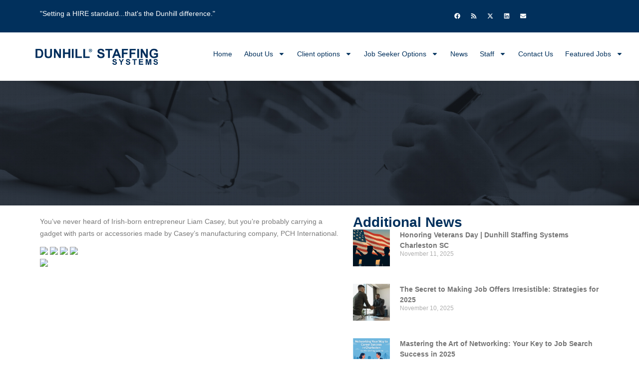

--- FILE ---
content_type: text/html; charset=UTF-8
request_url: https://dunhillstaff.com/mr-china-is-silicon-valleys-link-to-asia/
body_size: 19280
content:
<!doctype html>
<html lang="en-US">
<head>
	<meta charset="UTF-8">
	<meta name="viewport" content="width=device-width, initial-scale=1">
	<link rel="profile" href="https://gmpg.org/xfn/11">
	<meta name='robots' content='index, follow, max-image-preview:large, max-snippet:-1, max-video-preview:-1' />
	<style>img:is([sizes="auto" i], [sizes^="auto," i]) { contain-intrinsic-size: 3000px 1500px }</style>
	
	<!-- This site is optimized with the Yoast SEO Premium plugin v26.3 (Yoast SEO v26.3) - https://yoast.com/wordpress/plugins/seo/ -->
	<title>&#039;Mr. China&#039; is Silicon Valley&#039;s link to Asia - Dunhill Staffing %</title>
<style>.flying-press-lazy-bg{background-image:none!important;}</style>


	<link rel="canonical" href="https://dunhillstaff.com/mr-china-is-silicon-valleys-link-to-asia/" />
	<meta property="og:locale" content="en_US" />
	<meta property="og:type" content="article" />
	<meta property="og:title" content="&#039;Mr. China&#039; is Silicon Valley&#039;s link to Asia" />
	<meta property="og:description" content="You&#039;ve never heard of Irish-born entrepreneur Liam Casey, but you&#039;re probably carrying a gadget with parts or accessories made by Casey&#039;s manufacturing company, PCH International." />
	<meta property="og:url" content="https://dunhillstaff.com/mr-china-is-silicon-valleys-link-to-asia/" />
	<meta property="og:site_name" content="Dunhill Staffing" />
	<meta property="article:publisher" content="https://www.facebook.com/dunhillstaff" />
	<meta property="article:published_time" content="2012-06-25T16:19:33+00:00" />
	<meta property="og:image" content="http://feeds.feedburner.com/~ff/rss/money_news_companies?d=yIl2AUoC8zA" />
	<meta name="author" content="Neil Whitman" />
	<meta name="twitter:card" content="summary_large_image" />
	<meta name="twitter:creator" content="@dunhillstaff" />
	<meta name="twitter:site" content="@dunhillstaff" />
	<meta name="twitter:label1" content="Written by" />
	<meta name="twitter:data1" content="Neil Whitman" />
	<script type="application/ld+json" class="yoast-schema-graph">{"@context":"https://schema.org","@graph":[{"@type":"Article","@id":"https://dunhillstaff.com/mr-china-is-silicon-valleys-link-to-asia/#article","isPartOf":{"@id":"https://dunhillstaff.com/mr-china-is-silicon-valleys-link-to-asia/"},"author":{"name":"Neil Whitman","@id":"https://dunhillstaff.com/#/schema/person/a928aebd447a104b5bae604d4311caa8"},"headline":"&#8216;Mr. China&#8217; is Silicon Valley&#8217;s link to Asia","datePublished":"2012-06-25T16:19:33+00:00","mainEntityOfPage":{"@id":"https://dunhillstaff.com/mr-china-is-silicon-valleys-link-to-asia/"},"wordCount":37,"publisher":{"@id":"https://dunhillstaff.com/#organization"},"image":{"@id":"https://dunhillstaff.com/mr-china-is-silicon-valleys-link-to-asia/#primaryimage"},"thumbnailUrl":"http://feeds.feedburner.com/~ff/rss/money_news_companies?d=yIl2AUoC8zA","articleSection":["Job openings"],"inLanguage":"en-US"},{"@type":"WebPage","@id":"https://dunhillstaff.com/mr-china-is-silicon-valleys-link-to-asia/","url":"https://dunhillstaff.com/mr-china-is-silicon-valleys-link-to-asia/","name":"'Mr. China' is Silicon Valley's link to Asia - Dunhill Staffing %","isPartOf":{"@id":"https://dunhillstaff.com/#website"},"primaryImageOfPage":{"@id":"https://dunhillstaff.com/mr-china-is-silicon-valleys-link-to-asia/#primaryimage"},"image":{"@id":"https://dunhillstaff.com/mr-china-is-silicon-valleys-link-to-asia/#primaryimage"},"thumbnailUrl":"http://feeds.feedburner.com/~ff/rss/money_news_companies?d=yIl2AUoC8zA","datePublished":"2012-06-25T16:19:33+00:00","breadcrumb":{"@id":"https://dunhillstaff.com/mr-china-is-silicon-valleys-link-to-asia/#breadcrumb"},"inLanguage":"en-US","potentialAction":[{"@type":"ReadAction","target":["https://dunhillstaff.com/mr-china-is-silicon-valleys-link-to-asia/"]}]},{"@type":"ImageObject","inLanguage":"en-US","@id":"https://dunhillstaff.com/mr-china-is-silicon-valleys-link-to-asia/#primaryimage","url":"http://feeds.feedburner.com/~ff/rss/money_news_companies?d=yIl2AUoC8zA","contentUrl":"http://feeds.feedburner.com/~ff/rss/money_news_companies?d=yIl2AUoC8zA"},{"@type":"BreadcrumbList","@id":"https://dunhillstaff.com/mr-china-is-silicon-valleys-link-to-asia/#breadcrumb","itemListElement":[{"@type":"ListItem","position":1,"name":"Home","item":"https://dunhillstaff.com/"},{"@type":"ListItem","position":2,"name":"&#8216;Mr. China&#8217; is Silicon Valley&#8217;s link to Asia"}]},{"@type":"WebSite","@id":"https://dunhillstaff.com/#website","url":"https://dunhillstaff.com/","name":"Dunhill Staffing","description":"Setting a HIRE standard...That is the Dunhill difference! | Charleston, SC","publisher":{"@id":"https://dunhillstaff.com/#organization"},"potentialAction":[{"@type":"SearchAction","target":{"@type":"EntryPoint","urlTemplate":"https://dunhillstaff.com/?s={search_term_string}"},"query-input":{"@type":"PropertyValueSpecification","valueRequired":true,"valueName":"search_term_string"}}],"inLanguage":"en-US"},{"@type":"Organization","@id":"https://dunhillstaff.com/#organization","name":"Dunhill Staffing Systems","url":"https://dunhillstaff.com/","logo":{"@type":"ImageObject","inLanguage":"en-US","@id":"https://dunhillstaff.com/#/schema/logo/image/","url":"https://dunhillstaff.com/wp-content/uploads/2024/09/dunhillRetinaLogo.png","contentUrl":"https://dunhillstaff.com/wp-content/uploads/2024/09/dunhillRetinaLogo.png","width":450,"height":102,"caption":"Dunhill Staffing Systems"},"image":{"@id":"https://dunhillstaff.com/#/schema/logo/image/"},"sameAs":["https://www.facebook.com/dunhillstaff","https://x.com/dunhillstaff"],"description":"Dunhill Staffing Systems, founded in 1952, is a leading provider of staffing services, including temp and contract staffing, direct placement, and recruitment process outsourcing. We work with clients in the following industries: * Manufacturing * Professional Services * Government Entities Based in Charleston SC, we provide services to candidates and companies across the nation.","email":"info@dunhillstaff.com","telephone":"843.375.0031","legalName":"Dunhill Staffing Systems LLC","foundingDate":"2001-08-15","taxID":"57-1125952","naics":"561311","numberOfEmployees":{"@type":"QuantitativeValue","minValue":"51","maxValue":"200"}},{"@type":"Person","@id":"https://dunhillstaff.com/#/schema/person/a928aebd447a104b5bae604d4311caa8","name":"Neil Whitman","image":{"@type":"ImageObject","inLanguage":"en-US","@id":"https://dunhillstaff.com/#/schema/person/image/","url":"https://secure.gravatar.com/avatar/e85972db0ee41adab88b1708148a3d3ee03d702bdf59702e355b61c9feeb1408?s=96&d=mm&r=g","contentUrl":"https://secure.gravatar.com/avatar/e85972db0ee41adab88b1708148a3d3ee03d702bdf59702e355b61c9feeb1408?s=96&d=mm&r=g","caption":"Neil Whitman"},"url":"https://dunhillstaff.com/author/ngwhitman/"}]}</script>
	<!-- / Yoast SEO Premium plugin. -->


<link rel='dns-prefetch' href='//www.googletagmanager.com' />
<link rel="alternate" type="application/rss+xml" title="Dunhill Staffing &raquo; Feed" href="https://dunhillstaff.com/feed/" />
<link rel="alternate" type="application/rss+xml" title="Dunhill Staffing &raquo; Comments Feed" href="https://dunhillstaff.com/comments/feed/" />
<script data-loading-method="idle" data-src="data:text/javascript,window._wpemojiSettings%20%3D%20%7B%22baseUrl%22%3A%22https%3A%5C%2F%5C%2Fs.w.org%5C%2Fimages%5C%2Fcore%5C%2Femoji%5C%2F16.0.1%5C%2F72x72%5C%2F%22%2C%22ext%22%3A%22.png%22%2C%22svgUrl%22%3A%22https%3A%5C%2F%5C%2Fs.w.org%5C%2Fimages%5C%2Fcore%5C%2Femoji%5C%2F16.0.1%5C%2Fsvg%5C%2F%22%2C%22svgExt%22%3A%22.svg%22%2C%22source%22%3A%7B%22concatemoji%22%3A%22https%3A%5C%2F%5C%2Fdunhillstaff.com%5C%2Fwp-includes%5C%2Fjs%5C%2Fwp-emoji-release.min.js%3Fver%3D6.8.3%22%7D%7D%3B%0A%2F%2A%21%20This%20file%20is%20auto-generated%20%2A%2F%0A%21function%28s%2Cn%29%7Bvar%20o%2Ci%2Ce%3Bfunction%20c%28e%29%7Btry%7Bvar%20t%3D%7BsupportTests%3Ae%2Ctimestamp%3A%28new%20Date%29.valueOf%28%29%7D%3BsessionStorage.setItem%28o%2CJSON.stringify%28t%29%29%7Dcatch%28e%29%7B%7D%7Dfunction%20p%28e%2Ct%2Cn%29%7Be.clearRect%280%2C0%2Ce.canvas.width%2Ce.canvas.height%29%2Ce.fillText%28t%2C0%2C0%29%3Bvar%20t%3Dnew%20Uint32Array%28e.getImageData%280%2C0%2Ce.canvas.width%2Ce.canvas.height%29.data%29%2Ca%3D%28e.clearRect%280%2C0%2Ce.canvas.width%2Ce.canvas.height%29%2Ce.fillText%28n%2C0%2C0%29%2Cnew%20Uint32Array%28e.getImageData%280%2C0%2Ce.canvas.width%2Ce.canvas.height%29.data%29%29%3Breturn%20t.every%28function%28e%2Ct%29%7Breturn%20e%3D%3D%3Da%5Bt%5D%7D%29%7Dfunction%20u%28e%2Ct%29%7Be.clearRect%280%2C0%2Ce.canvas.width%2Ce.canvas.height%29%2Ce.fillText%28t%2C0%2C0%29%3Bfor%28var%20n%3De.getImageData%2816%2C16%2C1%2C1%29%2Ca%3D0%3Ba%3Cn.data.length%3Ba%2B%2B%29if%280%21%3D%3Dn.data%5Ba%5D%29return%211%3Breturn%210%7Dfunction%20f%28e%2Ct%2Cn%2Ca%29%7Bswitch%28t%29%7Bcase%22flag%22%3Areturn%20n%28e%2C%22%5Cud83c%5Cudff3%5Cufe0f%5Cu200d%5Cu26a7%5Cufe0f%22%2C%22%5Cud83c%5Cudff3%5Cufe0f%5Cu200b%5Cu26a7%5Cufe0f%22%29%3F%211%3A%21n%28e%2C%22%5Cud83c%5Cudde8%5Cud83c%5Cuddf6%22%2C%22%5Cud83c%5Cudde8%5Cu200b%5Cud83c%5Cuddf6%22%29%26%26%21n%28e%2C%22%5Cud83c%5Cudff4%5Cudb40%5Cudc67%5Cudb40%5Cudc62%5Cudb40%5Cudc65%5Cudb40%5Cudc6e%5Cudb40%5Cudc67%5Cudb40%5Cudc7f%22%2C%22%5Cud83c%5Cudff4%5Cu200b%5Cudb40%5Cudc67%5Cu200b%5Cudb40%5Cudc62%5Cu200b%5Cudb40%5Cudc65%5Cu200b%5Cudb40%5Cudc6e%5Cu200b%5Cudb40%5Cudc67%5Cu200b%5Cudb40%5Cudc7f%22%29%3Bcase%22emoji%22%3Areturn%21a%28e%2C%22%5Cud83e%5Cudedf%22%29%7Dreturn%211%7Dfunction%20g%28e%2Ct%2Cn%2Ca%29%7Bvar%20r%3D%22undefined%22%21%3Dtypeof%20WorkerGlobalScope%26%26self%20instanceof%20WorkerGlobalScope%3Fnew%20OffscreenCanvas%28300%2C150%29%3As.createElement%28%22canvas%22%29%2Co%3Dr.getContext%28%222d%22%2C%7BwillReadFrequently%3A%210%7D%29%2Ci%3D%28o.textBaseline%3D%22top%22%2Co.font%3D%22600%2032px%20Arial%22%2C%7B%7D%29%3Breturn%20e.forEach%28function%28e%29%7Bi%5Be%5D%3Dt%28o%2Ce%2Cn%2Ca%29%7D%29%2Ci%7Dfunction%20t%28e%29%7Bvar%20t%3Ds.createElement%28%22script%22%29%3Bt.src%3De%2Ct.defer%3D%210%2Cs.head.appendChild%28t%29%7D%22undefined%22%21%3Dtypeof%20Promise%26%26%28o%3D%22wpEmojiSettingsSupports%22%2Ci%3D%5B%22flag%22%2C%22emoji%22%5D%2Cn.supports%3D%7Beverything%3A%210%2CeverythingExceptFlag%3A%210%7D%2Ce%3Dnew%20Promise%28function%28e%29%7Bs.addEventListener%28%22DOMContentLoaded%22%2Ce%2C%7Bonce%3A%210%7D%29%7D%29%2Cnew%20Promise%28function%28t%29%7Bvar%20n%3Dfunction%28%29%7Btry%7Bvar%20e%3DJSON.parse%28sessionStorage.getItem%28o%29%29%3Bif%28%22object%22%3D%3Dtypeof%20e%26%26%22number%22%3D%3Dtypeof%20e.timestamp%26%26%28new%20Date%29.valueOf%28%29%3Ce.timestamp%2B604800%26%26%22object%22%3D%3Dtypeof%20e.supportTests%29return%20e.supportTests%7Dcatch%28e%29%7B%7Dreturn%20null%7D%28%29%3Bif%28%21n%29%7Bif%28%22undefined%22%21%3Dtypeof%20Worker%26%26%22undefined%22%21%3Dtypeof%20OffscreenCanvas%26%26%22undefined%22%21%3Dtypeof%20URL%26%26URL.createObjectURL%26%26%22undefined%22%21%3Dtypeof%20Blob%29try%7Bvar%20e%3D%22postMessage%28%22%2Bg.toString%28%29%2B%22%28%22%2B%5BJSON.stringify%28i%29%2Cf.toString%28%29%2Cp.toString%28%29%2Cu.toString%28%29%5D.join%28%22%2C%22%29%2B%22%29%29%3B%22%2Ca%3Dnew%20Blob%28%5Be%5D%2C%7Btype%3A%22text%2Fjavascript%22%7D%29%2Cr%3Dnew%20Worker%28URL.createObjectURL%28a%29%2C%7Bname%3A%22wpTestEmojiSupports%22%7D%29%3Breturn%20void%28r.onmessage%3Dfunction%28e%29%7Bc%28n%3De.data%29%2Cr.terminate%28%29%2Ct%28n%29%7D%29%7Dcatch%28e%29%7B%7Dc%28n%3Dg%28i%2Cf%2Cp%2Cu%29%29%7Dt%28n%29%7D%29.then%28function%28e%29%7Bfor%28var%20t%20in%20e%29n.supports%5Bt%5D%3De%5Bt%5D%2Cn.supports.everything%3Dn.supports.everything%26%26n.supports%5Bt%5D%2C%22flag%22%21%3D%3Dt%26%26%28n.supports.everythingExceptFlag%3Dn.supports.everythingExceptFlag%26%26n.supports%5Bt%5D%29%3Bn.supports.everythingExceptFlag%3Dn.supports.everythingExceptFlag%26%26%21n.supports.flag%2Cn.DOMReady%3D%211%2Cn.readyCallback%3Dfunction%28%29%7Bn.DOMReady%3D%210%7D%7D%29.then%28function%28%29%7Breturn%20e%7D%29.then%28function%28%29%7Bvar%20e%3Bn.supports.everything%7C%7C%28n.readyCallback%28%29%2C%28e%3Dn.source%7C%7C%7B%7D%29.concatemoji%3Ft%28e.concatemoji%29%3Ae.wpemoji%26%26e.twemoji%26%26%28t%28e.twemoji%29%2Ct%28e.wpemoji%29%29%29%7D%29%29%7D%28%28window%2Cdocument%29%2Cwindow._wpemojiSettings%29%3B"></script>
<style id='wp-emoji-styles-inline-css'>img.wp-smiley, img.emoji {
		display: inline !important;
		border: none !important;
		box-shadow: none !important;
		height: 1em !important;
		width: 1em !important;
		margin: 0 0.07em !important;
		vertical-align: -0.1em !important;
		background: none !important;
		padding: 0 !important;
	}</style>
<link rel='stylesheet' id='wp-block-library-css' href='https://dunhillstaff.com/wp-content/cache/flying-press/a06b3af98203.style.min.css' media='all' />
<style id='global-styles-inline-css'>:root{--wp--preset--aspect-ratio--square: 1;--wp--preset--aspect-ratio--4-3: 4/3;--wp--preset--aspect-ratio--3-4: 3/4;--wp--preset--aspect-ratio--3-2: 3/2;--wp--preset--aspect-ratio--2-3: 2/3;--wp--preset--aspect-ratio--16-9: 16/9;--wp--preset--aspect-ratio--9-16: 9/16;--wp--preset--color--black: #000000;--wp--preset--color--cyan-bluish-gray: #abb8c3;--wp--preset--color--white: #ffffff;--wp--preset--color--pale-pink: #f78da7;--wp--preset--color--vivid-red: #cf2e2e;--wp--preset--color--luminous-vivid-orange: #ff6900;--wp--preset--color--luminous-vivid-amber: #fcb900;--wp--preset--color--light-green-cyan: #7bdcb5;--wp--preset--color--vivid-green-cyan: #00d084;--wp--preset--color--pale-cyan-blue: #8ed1fc;--wp--preset--color--vivid-cyan-blue: #0693e3;--wp--preset--color--vivid-purple: #9b51e0;--wp--preset--gradient--vivid-cyan-blue-to-vivid-purple: linear-gradient(135deg,rgba(6,147,227,1) 0%,rgb(155,81,224) 100%);--wp--preset--gradient--light-green-cyan-to-vivid-green-cyan: linear-gradient(135deg,rgb(122,220,180) 0%,rgb(0,208,130) 100%);--wp--preset--gradient--luminous-vivid-amber-to-luminous-vivid-orange: linear-gradient(135deg,rgba(252,185,0,1) 0%,rgba(255,105,0,1) 100%);--wp--preset--gradient--luminous-vivid-orange-to-vivid-red: linear-gradient(135deg,rgba(255,105,0,1) 0%,rgb(207,46,46) 100%);--wp--preset--gradient--very-light-gray-to-cyan-bluish-gray: linear-gradient(135deg,rgb(238,238,238) 0%,rgb(169,184,195) 100%);--wp--preset--gradient--cool-to-warm-spectrum: linear-gradient(135deg,rgb(74,234,220) 0%,rgb(151,120,209) 20%,rgb(207,42,186) 40%,rgb(238,44,130) 60%,rgb(251,105,98) 80%,rgb(254,248,76) 100%);--wp--preset--gradient--blush-light-purple: linear-gradient(135deg,rgb(255,206,236) 0%,rgb(152,150,240) 100%);--wp--preset--gradient--blush-bordeaux: linear-gradient(135deg,rgb(254,205,165) 0%,rgb(254,45,45) 50%,rgb(107,0,62) 100%);--wp--preset--gradient--luminous-dusk: linear-gradient(135deg,rgb(255,203,112) 0%,rgb(199,81,192) 50%,rgb(65,88,208) 100%);--wp--preset--gradient--pale-ocean: linear-gradient(135deg,rgb(255,245,203) 0%,rgb(182,227,212) 50%,rgb(51,167,181) 100%);--wp--preset--gradient--electric-grass: linear-gradient(135deg,rgb(202,248,128) 0%,rgb(113,206,126) 100%);--wp--preset--gradient--midnight: linear-gradient(135deg,rgb(2,3,129) 0%,rgb(40,116,252) 100%);--wp--preset--font-size--small: 13px;--wp--preset--font-size--medium: 20px;--wp--preset--font-size--large: 36px;--wp--preset--font-size--x-large: 42px;--wp--preset--spacing--20: 0.44rem;--wp--preset--spacing--30: 0.67rem;--wp--preset--spacing--40: 1rem;--wp--preset--spacing--50: 1.5rem;--wp--preset--spacing--60: 2.25rem;--wp--preset--spacing--70: 3.38rem;--wp--preset--spacing--80: 5.06rem;--wp--preset--shadow--natural: 6px 6px 9px rgba(0, 0, 0, 0.2);--wp--preset--shadow--deep: 12px 12px 50px rgba(0, 0, 0, 0.4);--wp--preset--shadow--sharp: 6px 6px 0px rgba(0, 0, 0, 0.2);--wp--preset--shadow--outlined: 6px 6px 0px -3px rgba(255, 255, 255, 1), 6px 6px rgba(0, 0, 0, 1);--wp--preset--shadow--crisp: 6px 6px 0px rgba(0, 0, 0, 1);}:root { --wp--style--global--content-size: 800px;--wp--style--global--wide-size: 1200px; }:where(body) { margin: 0; }.wp-site-blocks > .alignleft { float: left; margin-right: 2em; }.wp-site-blocks > .alignright { float: right; margin-left: 2em; }.wp-site-blocks > .aligncenter { justify-content: center; margin-left: auto; margin-right: auto; }:where(.wp-site-blocks) > * { margin-block-start: 24px; margin-block-end: 0; }:where(.wp-site-blocks) > :first-child { margin-block-start: 0; }:where(.wp-site-blocks) > :last-child { margin-block-end: 0; }:root { --wp--style--block-gap: 24px; }:root :where(.is-layout-flow) > :first-child{margin-block-start: 0;}:root :where(.is-layout-flow) > :last-child{margin-block-end: 0;}:root :where(.is-layout-flow) > *{margin-block-start: 24px;margin-block-end: 0;}:root :where(.is-layout-constrained) > :first-child{margin-block-start: 0;}:root :where(.is-layout-constrained) > :last-child{margin-block-end: 0;}:root :where(.is-layout-constrained) > *{margin-block-start: 24px;margin-block-end: 0;}:root :where(.is-layout-flex){gap: 24px;}:root :where(.is-layout-grid){gap: 24px;}.is-layout-flow > .alignleft{float: left;margin-inline-start: 0;margin-inline-end: 2em;}.is-layout-flow > .alignright{float: right;margin-inline-start: 2em;margin-inline-end: 0;}.is-layout-flow > .aligncenter{margin-left: auto !important;margin-right: auto !important;}.is-layout-constrained > .alignleft{float: left;margin-inline-start: 0;margin-inline-end: 2em;}.is-layout-constrained > .alignright{float: right;margin-inline-start: 2em;margin-inline-end: 0;}.is-layout-constrained > .aligncenter{margin-left: auto !important;margin-right: auto !important;}.is-layout-constrained > :where(:not(.alignleft):not(.alignright):not(.alignfull)){max-width: var(--wp--style--global--content-size);margin-left: auto !important;margin-right: auto !important;}.is-layout-constrained > .alignwide{max-width: var(--wp--style--global--wide-size);}body .is-layout-flex{display: flex;}.is-layout-flex{flex-wrap: wrap;align-items: center;}.is-layout-flex > :is(*, div){margin: 0;}body .is-layout-grid{display: grid;}.is-layout-grid > :is(*, div){margin: 0;}body{padding-top: 0px;padding-right: 0px;padding-bottom: 0px;padding-left: 0px;}a:where(:not(.wp-element-button)){text-decoration: underline;}:root :where(.wp-element-button, .wp-block-button__link){background-color: #32373c;border-width: 0;color: #fff;font-family: inherit;font-size: inherit;line-height: inherit;padding: calc(0.667em + 2px) calc(1.333em + 2px);text-decoration: none;}.has-black-color{color: var(--wp--preset--color--black) !important;}.has-cyan-bluish-gray-color{color: var(--wp--preset--color--cyan-bluish-gray) !important;}.has-white-color{color: var(--wp--preset--color--white) !important;}.has-pale-pink-color{color: var(--wp--preset--color--pale-pink) !important;}.has-vivid-red-color{color: var(--wp--preset--color--vivid-red) !important;}.has-luminous-vivid-orange-color{color: var(--wp--preset--color--luminous-vivid-orange) !important;}.has-luminous-vivid-amber-color{color: var(--wp--preset--color--luminous-vivid-amber) !important;}.has-light-green-cyan-color{color: var(--wp--preset--color--light-green-cyan) !important;}.has-vivid-green-cyan-color{color: var(--wp--preset--color--vivid-green-cyan) !important;}.has-pale-cyan-blue-color{color: var(--wp--preset--color--pale-cyan-blue) !important;}.has-vivid-cyan-blue-color{color: var(--wp--preset--color--vivid-cyan-blue) !important;}.has-vivid-purple-color{color: var(--wp--preset--color--vivid-purple) !important;}.has-black-background-color{background-color: var(--wp--preset--color--black) !important;}.has-cyan-bluish-gray-background-color{background-color: var(--wp--preset--color--cyan-bluish-gray) !important;}.has-white-background-color{background-color: var(--wp--preset--color--white) !important;}.has-pale-pink-background-color{background-color: var(--wp--preset--color--pale-pink) !important;}.has-vivid-red-background-color{background-color: var(--wp--preset--color--vivid-red) !important;}.has-luminous-vivid-orange-background-color{background-color: var(--wp--preset--color--luminous-vivid-orange) !important;}.has-luminous-vivid-amber-background-color{background-color: var(--wp--preset--color--luminous-vivid-amber) !important;}.has-light-green-cyan-background-color{background-color: var(--wp--preset--color--light-green-cyan) !important;}.has-vivid-green-cyan-background-color{background-color: var(--wp--preset--color--vivid-green-cyan) !important;}.has-pale-cyan-blue-background-color{background-color: var(--wp--preset--color--pale-cyan-blue) !important;}.has-vivid-cyan-blue-background-color{background-color: var(--wp--preset--color--vivid-cyan-blue) !important;}.has-vivid-purple-background-color{background-color: var(--wp--preset--color--vivid-purple) !important;}.has-black-border-color{border-color: var(--wp--preset--color--black) !important;}.has-cyan-bluish-gray-border-color{border-color: var(--wp--preset--color--cyan-bluish-gray) !important;}.has-white-border-color{border-color: var(--wp--preset--color--white) !important;}.has-pale-pink-border-color{border-color: var(--wp--preset--color--pale-pink) !important;}.has-vivid-red-border-color{border-color: var(--wp--preset--color--vivid-red) !important;}.has-luminous-vivid-orange-border-color{border-color: var(--wp--preset--color--luminous-vivid-orange) !important;}.has-luminous-vivid-amber-border-color{border-color: var(--wp--preset--color--luminous-vivid-amber) !important;}.has-light-green-cyan-border-color{border-color: var(--wp--preset--color--light-green-cyan) !important;}.has-vivid-green-cyan-border-color{border-color: var(--wp--preset--color--vivid-green-cyan) !important;}.has-pale-cyan-blue-border-color{border-color: var(--wp--preset--color--pale-cyan-blue) !important;}.has-vivid-cyan-blue-border-color{border-color: var(--wp--preset--color--vivid-cyan-blue) !important;}.has-vivid-purple-border-color{border-color: var(--wp--preset--color--vivid-purple) !important;}.has-vivid-cyan-blue-to-vivid-purple-gradient-background{background: var(--wp--preset--gradient--vivid-cyan-blue-to-vivid-purple) !important;}.has-light-green-cyan-to-vivid-green-cyan-gradient-background{background: var(--wp--preset--gradient--light-green-cyan-to-vivid-green-cyan) !important;}.has-luminous-vivid-amber-to-luminous-vivid-orange-gradient-background{background: var(--wp--preset--gradient--luminous-vivid-amber-to-luminous-vivid-orange) !important;}.has-luminous-vivid-orange-to-vivid-red-gradient-background{background: var(--wp--preset--gradient--luminous-vivid-orange-to-vivid-red) !important;}.has-very-light-gray-to-cyan-bluish-gray-gradient-background{background: var(--wp--preset--gradient--very-light-gray-to-cyan-bluish-gray) !important;}.has-cool-to-warm-spectrum-gradient-background{background: var(--wp--preset--gradient--cool-to-warm-spectrum) !important;}.has-blush-light-purple-gradient-background{background: var(--wp--preset--gradient--blush-light-purple) !important;}.has-blush-bordeaux-gradient-background{background: var(--wp--preset--gradient--blush-bordeaux) !important;}.has-luminous-dusk-gradient-background{background: var(--wp--preset--gradient--luminous-dusk) !important;}.has-pale-ocean-gradient-background{background: var(--wp--preset--gradient--pale-ocean) !important;}.has-electric-grass-gradient-background{background: var(--wp--preset--gradient--electric-grass) !important;}.has-midnight-gradient-background{background: var(--wp--preset--gradient--midnight) !important;}.has-small-font-size{font-size: var(--wp--preset--font-size--small) !important;}.has-medium-font-size{font-size: var(--wp--preset--font-size--medium) !important;}.has-large-font-size{font-size: var(--wp--preset--font-size--large) !important;}.has-x-large-font-size{font-size: var(--wp--preset--font-size--x-large) !important;}
:root :where(.wp-block-pullquote){font-size: 1.5em;line-height: 1.6;}</style>
<style id='dominant-color-styles-inline-css'>img[data-dominant-color]:not(.has-transparency) { background-color: var(--dominant-color); }</style>
<link rel='stylesheet' id='grw-public-main-css-css' href='https://dunhillstaff.com/wp-content/cache/flying-press/96dc6e0f3bcb.public-main.css' media='all' />
<link rel='stylesheet' id='hello-elementor-css' href='https://dunhillstaff.com/wp-content/cache/flying-press/af4b9638d699.reset.css' media='all' />
<link rel='stylesheet' id='hello-elementor-theme-style-css' href='https://dunhillstaff.com/wp-content/cache/flying-press/a480d2bf8c52.theme.css' media='all' />
<link rel='stylesheet' id='hello-elementor-header-footer-css' href='https://dunhillstaff.com/wp-content/cache/flying-press/86dbb47955bb.header-footer.css' media='all' />
<link rel='stylesheet' id='elementor-frontend-css' href='https://dunhillstaff.com/wp-content/cache/flying-press/c4cab6ce02bf.frontend.min.css' media='all' />
<link rel='stylesheet' id='elementor-post-6-css' href='https://dunhillstaff.com/wp-content/cache/flying-press/b9b604f81fbc.post-6.css' media='all' />
<link rel='stylesheet' id='widget-heading-css' href='https://dunhillstaff.com/wp-content/cache/flying-press/c3be9e612baf.widget-heading.min.css' media='all' />
<link rel='stylesheet' id='widget-spacer-css' href='https://dunhillstaff.com/wp-content/cache/flying-press/c329a1f8486b.widget-spacer.min.css' media='all' />
<link rel='stylesheet' id='widget-social-icons-css' href='https://dunhillstaff.com/wp-content/cache/flying-press/d026a17938c5.widget-social-icons.min.css' media='all' />
<link rel='stylesheet' id='e-apple-webkit-css' href='https://dunhillstaff.com/wp-content/cache/flying-press/e9b1e2081a27.apple-webkit.min.css' media='all' />
<link rel='stylesheet' id='widget-image-css' href='https://dunhillstaff.com/wp-content/cache/flying-press/12045858d487.widget-image.min.css' media='all' />
<link rel='stylesheet' id='widget-nav-menu-css' href='https://dunhillstaff.com/wp-content/cache/flying-press/e7b4619f90a7.widget-nav-menu.min.css' media='all' />
<link rel='stylesheet' id='widget-divider-css' href='https://dunhillstaff.com/wp-content/cache/flying-press/3d78dc83d205.widget-divider.min.css' media='all' />
<link rel='stylesheet' id='widget-posts-css' href='https://dunhillstaff.com/wp-content/cache/flying-press/6d423e59d298.widget-posts.min.css' media='all' />
<link rel='stylesheet' id='swiper-css' href='https://dunhillstaff.com/wp-content/cache/flying-press/a2431bc290cf.swiper.min.css' media='all' />
<link rel='stylesheet' id='e-swiper-css' href='https://dunhillstaff.com/wp-content/cache/flying-press/f8ab0c98754e.e-swiper.min.css' media='all' />
<link rel='stylesheet' id='widget-slides-css' href='https://dunhillstaff.com/wp-content/cache/flying-press/eae42bc4402f.widget-slides.min.css' media='all' />
<link rel='stylesheet' id='elementor-post-40444-css' href='https://dunhillstaff.com/wp-content/cache/flying-press/569a5219d295.post-40444.css' media='all' />
<link rel='stylesheet' id='elementor-post-40454-css' href='https://dunhillstaff.com/wp-content/cache/flying-press/743fa024040f.post-40454.css' media='all' />
<link rel='stylesheet' id='elementor-post-41121-css' href='https://dunhillstaff.com/wp-content/cache/flying-press/d3135ad87f06.post-41121.css' media='all' />
<link rel='stylesheet' id='elementor-gf-local-roboto-css' href='https://dunhillstaff.com/wp-content/cache/flying-press/9cce05d23db8.roboto.css' media='all' />
<script defer="defer" id="grw-public-main-js-js" data-loading-method="idle" data-src="https://dunhillstaff.com/wp-content/plugins/widget-google-reviews/assets/js/public-main.js?ver=f32ff7fdc019"></script>
<script id="jquery-core-js" data-loading-method="idle" data-src="https://dunhillstaff.com/wp-includes/js/jquery/jquery.min.js?ver=826eb77e86b0"></script>
<script id="jquery-migrate-js" data-loading-method="idle" data-src="https://dunhillstaff.com/wp-includes/js/jquery/jquery-migrate.min.js?ver=9ffeb32e2d9e"></script>

<!-- Google tag (gtag.js) snippet added by Site Kit -->
<!-- Google Analytics snippet added by Site Kit -->
<script id="google_gtagjs-js" async data-loading-method="idle" data-src="https://www.googletagmanager.com/gtag/js?id=GT-TWMWSFQ"></script>
<script id="google_gtagjs-js-after" data-loading-method="idle" data-src="data:text/javascript,window.dataLayer%20%3D%20window.dataLayer%20%7C%7C%20%5B%5D%3Bfunction%20gtag%28%29%7BdataLayer.push%28arguments%29%3B%7D%0Agtag%28%22set%22%2C%22linker%22%2C%7B%22domains%22%3A%5B%22dunhillstaff.com%22%5D%7D%29%3B%0Agtag%28%22js%22%2C%20new%20Date%28%29%29%3B%0Agtag%28%22set%22%2C%20%22developer_id.dZTNiMT%22%2C%20true%29%3B%0Agtag%28%22config%22%2C%20%22GT-TWMWSFQ%22%29%3B%0A%20window._googlesitekit%20%3D%20window._googlesitekit%20%7C%7C%20%7B%7D%3B%20window._googlesitekit.throttledEvents%20%3D%20%5B%5D%3B%20window._googlesitekit.gtagEvent%20%3D%20%28name%2C%20data%29%20%3D%3E%20%7B%20var%20key%20%3D%20JSON.stringify%28%20%7B%20name%2C%20data%20%7D%20%29%3B%20if%20%28%20%21%21%20window._googlesitekit.throttledEvents%5B%20key%20%5D%20%29%20%7B%20return%3B%20%7D%20window._googlesitekit.throttledEvents%5B%20key%20%5D%20%3D%20true%3B%20setTimeout%28%20%28%29%20%3D%3E%20%7B%20delete%20window._googlesitekit.throttledEvents%5B%20key%20%5D%3B%20%7D%2C%205%20%29%3B%20gtag%28%20%22event%22%2C%20name%2C%20%7B%20...data%2C%20event_source%3A%20%22site-kit%22%20%7D%20%29%3B%20%7D%3B"></script>
<link rel="https://api.w.org/" href="https://dunhillstaff.com/wp-json/" /><link rel="alternate" title="JSON" type="application/json" href="https://dunhillstaff.com/wp-json/wp/v2/posts/15494" /><link rel="EditURI" type="application/rsd+xml" title="RSD" href="https://dunhillstaff.com/xmlrpc.php?rsd" />
<meta name="generator" content="WordPress 6.8.3" />
<link rel='shortlink' href='https://dunhillstaff.com/?p=15494' />
<meta name="generator" content="dominant-color-images 1.2.0">
<meta name="generator" content="Site Kit by Google 1.165.0" /><meta name="description" content="You&#039;ve never heard of Irish-born entrepreneur Liam Casey, but you&#039;re probably carrying a gadget with parts or accessories made by Casey&#039;s manufacturing company, PCH International.">
<meta name="generator" content="Elementor 3.33.0; features: e_font_icon_svg, additional_custom_breakpoints; settings: css_print_method-external, google_font-enabled, font_display-swap">
			<style>.e-con.e-parent:nth-of-type(n+4):not(.e-lazyloaded):not(.e-no-lazyload),
				.e-con.e-parent:nth-of-type(n+4):not(.e-lazyloaded):not(.e-no-lazyload) * {
					background-image: none !important;
				}
				@media screen and (max-height: 1024px) {
					.e-con.e-parent:nth-of-type(n+3):not(.e-lazyloaded):not(.e-no-lazyload),
					.e-con.e-parent:nth-of-type(n+3):not(.e-lazyloaded):not(.e-no-lazyload) * {
						background-image: none !important;
					}
				}
				@media screen and (max-height: 640px) {
					.e-con.e-parent:nth-of-type(n+2):not(.e-lazyloaded):not(.e-no-lazyload),
					.e-con.e-parent:nth-of-type(n+2):not(.e-lazyloaded):not(.e-no-lazyload) * {
						background-image: none !important;
					}
				}</style>
			<link rel="icon" href="https://dunhillstaff.com/wp-content/uploads/2025/01/Dunhill-Staffing-Systems-150x150.webp" sizes="32x32" />
<link rel="icon" href="https://dunhillstaff.com/wp-content/uploads/2025/01/Dunhill-Staffing-Systems-300x300.webp" sizes="192x192" />
<link rel="apple-touch-icon" href="https://dunhillstaff.com/wp-content/uploads/2025/01/Dunhill-Staffing-Systems-300x300.webp" />
<meta name="msapplication-TileImage" content="https://dunhillstaff.com/wp-content/uploads/2025/01/Dunhill-Staffing-Systems-300x300.webp" />
<script type="speculationrules">{"prefetch":[{"source":"document","where":{"and":[{"href_matches":"\/*"},{"not":{"href_matches":["\/*.php","\/wp-(admin|includes|content|login|signup|json)(.*)?","\/*\\?(.+)","\/(cart|checkout|logout)(.*)?"]}}]},"eagerness":"moderate"}]}</script></head>
<body class="wp-singular post-template-default single single-post postid-15494 single-format-standard wp-embed-responsive wp-theme-hello-elementor hello-elementor-default elementor-default elementor-kit-6 elementor-page-41121">


<a class="skip-link screen-reader-text" href="#content">Skip to content</a>

		<header data-elementor-type="header" data-elementor-id="40444" class="elementor elementor-40444 elementor-location-header" data-elementor-post-type="elementor_library">
			<div class="elementor-element elementor-element-67bf822 e-flex e-con-boxed e-con e-parent" data-id="67bf822" data-element_type="container" data-settings="{&quot;background_background&quot;:&quot;classic&quot;}">
					<div class="e-con-inner">
		<div class="elementor-element elementor-element-6553731 e-con-full e-flex e-con e-child" data-id="6553731" data-element_type="container">
				<div class="elementor-element elementor-element-8c3ad42 elementor-widget elementor-widget-heading" data-id="8c3ad42" data-element_type="widget" data-widget_type="heading.default">
				<div class="elementor-widget-container">
					<h6 class="elementor-heading-title elementor-size-default">"Setting a HIRE standard...that's the Dunhill difference."</h6>				</div>
				</div>
				</div>
		<div class="elementor-element elementor-element-0876881 e-con-full e-flex e-con e-child" data-id="0876881" data-element_type="container">
				<div class="elementor-element elementor-element-cbf98d4 elementor-widget elementor-widget-spacer" data-id="cbf98d4" data-element_type="widget" data-widget_type="spacer.default">
				<div class="elementor-widget-container">
							<div class="elementor-spacer">
			<div class="elementor-spacer-inner"></div>
		</div>
						</div>
				</div>
				</div>
		<div class="elementor-element elementor-element-4af0724 e-con-full e-flex e-con e-child" data-id="4af0724" data-element_type="container">
				<div class="elementor-element elementor-element-2d22e1d elementor-shape-rounded elementor-grid-0 e-grid-align-center elementor-widget elementor-widget-social-icons" data-id="2d22e1d" data-element_type="widget" data-widget_type="social-icons.default">
				<div class="elementor-widget-container">
							<div class="elementor-social-icons-wrapper elementor-grid" role="list">
							<span class="elementor-grid-item" role="listitem">
					<a class="elementor-icon elementor-social-icon elementor-social-icon-facebook elementor-repeater-item-a635a65" href="https://www.facebook.com/dunhillstaff/" target="_blank">
						<span class="elementor-screen-only">Facebook</span>
						<svg aria-hidden="true" class="e-font-icon-svg e-fab-facebook" viewBox="0 0 512 512" xmlns="http://www.w3.org/2000/svg"><path d="M504 256C504 119 393 8 256 8S8 119 8 256c0 123.78 90.69 226.38 209.25 245V327.69h-63V256h63v-54.64c0-62.15 37-96.48 93.67-96.48 27.14 0 55.52 4.84 55.52 4.84v61h-31.28c-30.8 0-40.41 19.12-40.41 38.73V256h68.78l-11 71.69h-57.78V501C413.31 482.38 504 379.78 504 256z"></path></svg>					</a>
				</span>
							<span class="elementor-grid-item" role="listitem">
					<a class="elementor-icon elementor-social-icon elementor-social-icon-rss elementor-repeater-item-8a0f7cc" href="https://dunhillstaff.com/feed/" target="_blank">
						<span class="elementor-screen-only">Rss</span>
						<svg aria-hidden="true" class="e-font-icon-svg e-fas-rss" viewBox="0 0 448 512" xmlns="http://www.w3.org/2000/svg"><path d="M128.081 415.959c0 35.369-28.672 64.041-64.041 64.041S0 451.328 0 415.959s28.672-64.041 64.041-64.041 64.04 28.673 64.04 64.041zm175.66 47.25c-8.354-154.6-132.185-278.587-286.95-286.95C7.656 175.765 0 183.105 0 192.253v48.069c0 8.415 6.49 15.472 14.887 16.018 111.832 7.284 201.473 96.702 208.772 208.772.547 8.397 7.604 14.887 16.018 14.887h48.069c9.149.001 16.489-7.655 15.995-16.79zm144.249.288C439.596 229.677 251.465 40.445 16.503 32.01 7.473 31.686 0 38.981 0 48.016v48.068c0 8.625 6.835 15.645 15.453 15.999 191.179 7.839 344.627 161.316 352.465 352.465.353 8.618 7.373 15.453 15.999 15.453h48.068c9.034-.001 16.329-7.474 16.005-16.504z"></path></svg>					</a>
				</span>
							<span class="elementor-grid-item" role="listitem">
					<a class="elementor-icon elementor-social-icon elementor-social-icon-x-twitter elementor-repeater-item-12c88d3" href="https://twitter.com/dunhillstaff" target="_blank">
						<span class="elementor-screen-only">X-twitter</span>
						<svg aria-hidden="true" class="e-font-icon-svg e-fab-x-twitter" viewBox="0 0 512 512" xmlns="http://www.w3.org/2000/svg"><path d="M389.2 48h70.6L305.6 224.2 487 464H345L233.7 318.6 106.5 464H35.8L200.7 275.5 26.8 48H172.4L272.9 180.9 389.2 48zM364.4 421.8h39.1L151.1 88h-42L364.4 421.8z"></path></svg>					</a>
				</span>
							<span class="elementor-grid-item" role="listitem">
					<a class="elementor-icon elementor-social-icon elementor-social-icon-linkedin elementor-repeater-item-e58deed" href="https://www.linkedin.com/company/dunhill" target="_blank">
						<span class="elementor-screen-only">Linkedin</span>
						<svg aria-hidden="true" class="e-font-icon-svg e-fab-linkedin" viewBox="0 0 448 512" xmlns="http://www.w3.org/2000/svg"><path d="M416 32H31.9C14.3 32 0 46.5 0 64.3v383.4C0 465.5 14.3 480 31.9 480H416c17.6 0 32-14.5 32-32.3V64.3c0-17.8-14.4-32.3-32-32.3zM135.4 416H69V202.2h66.5V416zm-33.2-243c-21.3 0-38.5-17.3-38.5-38.5S80.9 96 102.2 96c21.2 0 38.5 17.3 38.5 38.5 0 21.3-17.2 38.5-38.5 38.5zm282.1 243h-66.4V312c0-24.8-.5-56.7-34.5-56.7-34.6 0-39.9 27-39.9 54.9V416h-66.4V202.2h63.7v29.2h.9c8.9-16.8 30.6-34.5 62.9-34.5 67.2 0 79.7 44.3 79.7 101.9V416z"></path></svg>					</a>
				</span>
							<span class="elementor-grid-item" role="listitem">
					<a class="elementor-icon elementor-social-icon elementor-social-icon-envelope elementor-repeater-item-ff8b006" href="mailto:jobs@dunhillstaff.com" target="_blank">
						<span class="elementor-screen-only">Envelope</span>
						<svg aria-hidden="true" class="e-font-icon-svg e-fas-envelope" viewBox="0 0 512 512" xmlns="http://www.w3.org/2000/svg"><path d="M502.3 190.8c3.9-3.1 9.7-.2 9.7 4.7V400c0 26.5-21.5 48-48 48H48c-26.5 0-48-21.5-48-48V195.6c0-5 5.7-7.8 9.7-4.7 22.4 17.4 52.1 39.5 154.1 113.6 21.1 15.4 56.7 47.8 92.2 47.6 35.7.3 72-32.8 92.3-47.6 102-74.1 131.6-96.3 154-113.7zM256 320c23.2.4 56.6-29.2 73.4-41.4 132.7-96.3 142.8-104.7 173.4-128.7 5.8-4.5 9.2-11.5 9.2-18.9v-19c0-26.5-21.5-48-48-48H48C21.5 64 0 85.5 0 112v19c0 7.4 3.4 14.3 9.2 18.9 30.6 23.9 40.7 32.4 173.4 128.7 16.8 12.2 50.2 41.8 73.4 41.4z"></path></svg>					</a>
				</span>
					</div>
						</div>
				</div>
				</div>
					</div>
				</div>
		<div class="elementor-element elementor-element-0d5103f e-con-full e-flex e-con e-parent" data-id="0d5103f" data-element_type="container">
		<div class="elementor-element elementor-element-1441a83 e-con-full e-flex e-con e-child" data-id="1441a83" data-element_type="container">
				<div class="elementor-element elementor-element-cca5739 elementor-widget elementor-widget-image" data-id="cca5739" data-element_type="widget" data-widget_type="image.default">
				<div class="elementor-widget-container">
															<img width="450" height="102" src="https://dunhillstaff.com/wp-content/uploads/2024/09/dunhillRetinaLogo.png" class="attachment-large size-large wp-image-40450" alt="We are the leading employment, recruiting, recruitment, staffing, and career agency in the Charleston, SC area." srcset="https://dunhillstaff.com/wp-content/uploads/2024/09/dunhillRetinaLogo.png 450w, https://dunhillstaff.com/wp-content/uploads/2024/09/dunhillRetinaLogo-300x68.png 300w" sizes="auto"  loading="lazy" fetchpriority="low"/>															</div>
				</div>
				</div>
		<div class="elementor-element elementor-element-0d75122 e-con-full e-flex e-con e-child" data-id="0d75122" data-element_type="container">
				<div class="elementor-element elementor-element-e01fd79 elementor-nav-menu__align-end elementor-nav-menu--dropdown-tablet elementor-nav-menu__text-align-aside elementor-nav-menu--toggle elementor-nav-menu--burger elementor-widget elementor-widget-nav-menu" data-id="e01fd79" data-element_type="widget" data-settings="{&quot;layout&quot;:&quot;horizontal&quot;,&quot;submenu_icon&quot;:{&quot;value&quot;:&quot;&lt;svg aria-hidden=\&quot;true\&quot; class=\&quot;e-font-icon-svg e-fas-caret-down\&quot; viewBox=\&quot;0 0 320 512\&quot; xmlns=\&quot;http:\/\/www.w3.org\/2000\/svg\&quot;&gt;&lt;path d=\&quot;M31.3 192h257.3c17.8 0 26.7 21.5 14.1 34.1L174.1 354.8c-7.8 7.8-20.5 7.8-28.3 0L17.2 226.1C4.6 213.5 13.5 192 31.3 192z\&quot;&gt;&lt;\/path&gt;&lt;\/svg&gt;&quot;,&quot;library&quot;:&quot;fa-solid&quot;},&quot;toggle&quot;:&quot;burger&quot;}" data-widget_type="nav-menu.default">
				<div class="elementor-widget-container">
								<nav aria-label="Menu" class="elementor-nav-menu--main elementor-nav-menu__container elementor-nav-menu--layout-horizontal e--pointer-underline e--animation-fade">
				<ul id="menu-1-e01fd79" class="elementor-nav-menu"><li class="menu-item menu-item-type-post_type menu-item-object-page menu-item-home menu-item-40489"><a href="https://dunhillstaff.com/" class="elementor-item">Home</a></li>
<li class="menu-item menu-item-type-post_type menu-item-object-page menu-item-has-children menu-item-40556"><a href="https://dunhillstaff.com/about-us/" class="elementor-item">About Us</a>
<ul class="sub-menu elementor-nav-menu--dropdown">
	<li class="menu-item menu-item-type-post_type menu-item-object-page menu-item-40689"><a href="https://dunhillstaff.com/values-and-vision/" class="elementor-sub-item">Our Vision and Values</a></li>
	<li class="menu-item menu-item-type-post_type menu-item-object-page menu-item-40690"><a href="https://dunhillstaff.com/awards-accolades/" class="elementor-sub-item">Awards &#038; Accolades</a></li>
	<li class="menu-item menu-item-type-post_type menu-item-object-page menu-item-40691"><a href="https://dunhillstaff.com/testimonials/" class="elementor-sub-item">Testimonials</a></li>
</ul>
</li>
<li class="menu-item menu-item-type-post_type menu-item-object-page menu-item-has-children menu-item-40536"><a href="https://dunhillstaff.com/our-services/" class="elementor-item">Client options</a>
<ul class="sub-menu elementor-nav-menu--dropdown">
	<li class="menu-item menu-item-type-post_type menu-item-object-page menu-item-40772"><a href="https://dunhillstaff.com/executive-recruiting-services/" class="elementor-sub-item">Executive Recruiting Services</a></li>
	<li class="menu-item menu-item-type-post_type menu-item-object-page menu-item-41741"><a href="https://dunhillstaff.com/dunhills-recruitment-process-outsourcing-service/" class="elementor-sub-item">Recruitment Process Outsourcing</a></li>
	<li class="menu-item menu-item-type-post_type menu-item-object-page menu-item-40771"><a href="https://dunhillstaff.com/aircraft-recruiting-and-staffing-services/" class="elementor-sub-item">Aircraft Recruiting Services</a></li>
	<li class="menu-item menu-item-type-post_type menu-item-object-page menu-item-40770"><a href="https://dunhillstaff.com/accounting-finance-recruiting/" class="elementor-sub-item">Accounting and Finance Recruiting Services</a></li>
	<li class="menu-item menu-item-type-post_type menu-item-object-page menu-item-40663"><a href="https://dunhillstaff.com/engineering-technical-recruiting/" class="elementor-sub-item">Engineering / Technical Recruiting</a></li>
	<li class="menu-item menu-item-type-post_type menu-item-object-page menu-item-40773"><a href="https://dunhillstaff.com/information-technology-recruiting/" class="elementor-sub-item">Information Technology Recruiting</a></li>
	<li class="menu-item menu-item-type-post_type menu-item-object-page menu-item-40664"><a href="https://dunhillstaff.com/office-clerical-staffing-services/" class="elementor-sub-item">Office and Clerical Staffing</a></li>
	<li class="menu-item menu-item-type-post_type menu-item-object-page menu-item-40774"><a href="https://dunhillstaff.com/sales-recruiting-services/" class="elementor-sub-item">Need sales staff? Go here.</a></li>
</ul>
</li>
<li class="menu-item menu-item-type-custom menu-item-object-custom menu-item-has-children menu-item-40492"><a href="#" class="elementor-item elementor-item-anchor">Job Seeker Options</a>
<ul class="sub-menu elementor-nav-menu--dropdown">
	<li class="menu-item menu-item-type-post_type menu-item-object-page menu-item-41033"><a href="https://dunhillstaff.com/jobs-2/" class="elementor-sub-item">Jobs</a></li>
	<li class="menu-item menu-item-type-custom menu-item-object-custom menu-item-42823"><a href="https://jobs.dunhillstaff.com" class="elementor-sub-item">Current openings</a></li>
	<li class="menu-item menu-item-type-custom menu-item-object-custom menu-item-has-children menu-item-40575"><a href="#" class="elementor-sub-item elementor-item-anchor">Job Sites</a>
	<ul class="sub-menu elementor-nav-menu--dropdown">
		<li class="menu-item menu-item-type-custom menu-item-object-custom menu-item-40577"><a href="https://www.indeed.com/jobs?q=Dunhill+Staffing+Systems&#038;rs=1&#038;fromage=last" class="elementor-sub-item">Indeed</a></li>
		<li class="menu-item menu-item-type-custom menu-item-object-custom menu-item-40578"><a href="https://www.linkedin.com/jobs/search/?keywords=dunhil%20staffing%20systems" class="elementor-sub-item">LinkedIn Jobs</a></li>
	</ul>
</li>
	<li class="menu-item menu-item-type-post_type menu-item-object-page menu-item-40662"><a href="https://dunhillstaff.com/resume-writing-assistance/" class="elementor-sub-item">Resume Writing Assistance</a></li>
</ul>
</li>
<li class="menu-item menu-item-type-post_type menu-item-object-page menu-item-40493"><a href="https://dunhillstaff.com/news/" class="elementor-item">News</a></li>
<li class="menu-item menu-item-type-custom menu-item-object-custom menu-item-has-children menu-item-40494"><a href="#" class="elementor-item elementor-item-anchor">Staff</a>
<ul class="sub-menu elementor-nav-menu--dropdown">
	<li class="menu-item menu-item-type-post_type menu-item-object-page menu-item-40713"><a href="https://dunhillstaff.com/about-us/katie-henderson/" class="elementor-sub-item">Katie Henderson CPC</a></li>
	<li class="menu-item menu-item-type-post_type menu-item-object-page menu-item-40717"><a href="https://dunhillstaff.com/david-abner-vice-president/" class="elementor-sub-item">David Abner CSP – Vice President Recruiting</a></li>
	<li class="menu-item menu-item-type-post_type menu-item-object-page menu-item-40715"><a href="https://dunhillstaff.com/brendan-pugh-technical-recruiter/" class="elementor-sub-item">Brendan Pugh – Technical Recruiter</a></li>
	<li class="menu-item menu-item-type-post_type menu-item-object-page menu-item-41941"><a href="https://dunhillstaff.com/caroline-voykovic-aviation-recruiter/" class="elementor-sub-item">Caroline Voykovic – Aviation Recruiter</a></li>
	<li class="menu-item menu-item-type-post_type menu-item-object-page menu-item-40714"><a href="https://dunhillstaff.com/about-us/holly-frielinghaus/" class="elementor-sub-item">Holly Frielinghaus – CPO</a></li>
	<li class="menu-item menu-item-type-post_type menu-item-object-page menu-item-40712"><a href="https://dunhillstaff.com/about-us/neil-whitman-cpc-founder/" class="elementor-sub-item">Neil Whitman CPC</a></li>
	<li class="menu-item menu-item-type-post_type menu-item-object-page menu-item-40711"><a href="https://dunhillstaff.com/about-us/melinda-whitman/" class="elementor-sub-item">Melinda Whitman</a></li>
</ul>
</li>
<li class="menu-item menu-item-type-post_type menu-item-object-page menu-item-40557"><a href="https://dunhillstaff.com/contact-us/" class="elementor-item">Contact Us</a></li>
<li class="menu-item menu-item-type-custom menu-item-object-custom menu-item-has-children menu-item-42843"><a href="#" class="elementor-item elementor-item-anchor">Featured Jobs</a>
<ul class="sub-menu elementor-nav-menu--dropdown">
	<li class="menu-item menu-item-type-custom menu-item-object-custom menu-item-42844"><a target="_blank" href="https://jobs.dunhillstaff.com/jobs/67181-production-inventory-specialist-b-8761/" class="elementor-sub-item">Production Inventory Specialist</a></li>
</ul>
</li>
</ul>			</nav>
					<div class="elementor-menu-toggle" role="button" tabindex="0" aria-label="Menu Toggle" aria-expanded="false">
			<svg aria-hidden="true" role="presentation" class="elementor-menu-toggle__icon--open e-font-icon-svg e-eicon-menu-bar" viewBox="0 0 1000 1000" xmlns="http://www.w3.org/2000/svg"><path d="M104 333H896C929 333 958 304 958 271S929 208 896 208H104C71 208 42 237 42 271S71 333 104 333ZM104 583H896C929 583 958 554 958 521S929 458 896 458H104C71 458 42 487 42 521S71 583 104 583ZM104 833H896C929 833 958 804 958 771S929 708 896 708H104C71 708 42 737 42 771S71 833 104 833Z"></path></svg><svg aria-hidden="true" role="presentation" class="elementor-menu-toggle__icon--close e-font-icon-svg e-eicon-close" viewBox="0 0 1000 1000" xmlns="http://www.w3.org/2000/svg"><path d="M742 167L500 408 258 167C246 154 233 150 217 150 196 150 179 158 167 167 154 179 150 196 150 212 150 229 154 242 171 254L408 500 167 742C138 771 138 800 167 829 196 858 225 858 254 829L496 587 738 829C750 842 767 846 783 846 800 846 817 842 829 829 842 817 846 804 846 783 846 767 842 750 829 737L588 500 833 258C863 229 863 200 833 171 804 137 775 137 742 167Z"></path></svg>		</div>
					<nav class="elementor-nav-menu--dropdown elementor-nav-menu__container" aria-hidden="true">
				<ul id="menu-2-e01fd79" class="elementor-nav-menu"><li class="menu-item menu-item-type-post_type menu-item-object-page menu-item-home menu-item-40489"><a href="https://dunhillstaff.com/" class="elementor-item" tabindex="-1">Home</a></li>
<li class="menu-item menu-item-type-post_type menu-item-object-page menu-item-has-children menu-item-40556"><a href="https://dunhillstaff.com/about-us/" class="elementor-item" tabindex="-1">About Us</a>
<ul class="sub-menu elementor-nav-menu--dropdown">
	<li class="menu-item menu-item-type-post_type menu-item-object-page menu-item-40689"><a href="https://dunhillstaff.com/values-and-vision/" class="elementor-sub-item" tabindex="-1">Our Vision and Values</a></li>
	<li class="menu-item menu-item-type-post_type menu-item-object-page menu-item-40690"><a href="https://dunhillstaff.com/awards-accolades/" class="elementor-sub-item" tabindex="-1">Awards &#038; Accolades</a></li>
	<li class="menu-item menu-item-type-post_type menu-item-object-page menu-item-40691"><a href="https://dunhillstaff.com/testimonials/" class="elementor-sub-item" tabindex="-1">Testimonials</a></li>
</ul>
</li>
<li class="menu-item menu-item-type-post_type menu-item-object-page menu-item-has-children menu-item-40536"><a href="https://dunhillstaff.com/our-services/" class="elementor-item" tabindex="-1">Client options</a>
<ul class="sub-menu elementor-nav-menu--dropdown">
	<li class="menu-item menu-item-type-post_type menu-item-object-page menu-item-40772"><a href="https://dunhillstaff.com/executive-recruiting-services/" class="elementor-sub-item" tabindex="-1">Executive Recruiting Services</a></li>
	<li class="menu-item menu-item-type-post_type menu-item-object-page menu-item-41741"><a href="https://dunhillstaff.com/dunhills-recruitment-process-outsourcing-service/" class="elementor-sub-item" tabindex="-1">Recruitment Process Outsourcing</a></li>
	<li class="menu-item menu-item-type-post_type menu-item-object-page menu-item-40771"><a href="https://dunhillstaff.com/aircraft-recruiting-and-staffing-services/" class="elementor-sub-item" tabindex="-1">Aircraft Recruiting Services</a></li>
	<li class="menu-item menu-item-type-post_type menu-item-object-page menu-item-40770"><a href="https://dunhillstaff.com/accounting-finance-recruiting/" class="elementor-sub-item" tabindex="-1">Accounting and Finance Recruiting Services</a></li>
	<li class="menu-item menu-item-type-post_type menu-item-object-page menu-item-40663"><a href="https://dunhillstaff.com/engineering-technical-recruiting/" class="elementor-sub-item" tabindex="-1">Engineering / Technical Recruiting</a></li>
	<li class="menu-item menu-item-type-post_type menu-item-object-page menu-item-40773"><a href="https://dunhillstaff.com/information-technology-recruiting/" class="elementor-sub-item" tabindex="-1">Information Technology Recruiting</a></li>
	<li class="menu-item menu-item-type-post_type menu-item-object-page menu-item-40664"><a href="https://dunhillstaff.com/office-clerical-staffing-services/" class="elementor-sub-item" tabindex="-1">Office and Clerical Staffing</a></li>
	<li class="menu-item menu-item-type-post_type menu-item-object-page menu-item-40774"><a href="https://dunhillstaff.com/sales-recruiting-services/" class="elementor-sub-item" tabindex="-1">Need sales staff? Go here.</a></li>
</ul>
</li>
<li class="menu-item menu-item-type-custom menu-item-object-custom menu-item-has-children menu-item-40492"><a href="#" class="elementor-item elementor-item-anchor" tabindex="-1">Job Seeker Options</a>
<ul class="sub-menu elementor-nav-menu--dropdown">
	<li class="menu-item menu-item-type-post_type menu-item-object-page menu-item-41033"><a href="https://dunhillstaff.com/jobs-2/" class="elementor-sub-item" tabindex="-1">Jobs</a></li>
	<li class="menu-item menu-item-type-custom menu-item-object-custom menu-item-42823"><a href="https://jobs.dunhillstaff.com" class="elementor-sub-item" tabindex="-1">Current openings</a></li>
	<li class="menu-item menu-item-type-custom menu-item-object-custom menu-item-has-children menu-item-40575"><a href="#" class="elementor-sub-item elementor-item-anchor" tabindex="-1">Job Sites</a>
	<ul class="sub-menu elementor-nav-menu--dropdown">
		<li class="menu-item menu-item-type-custom menu-item-object-custom menu-item-40577"><a href="https://www.indeed.com/jobs?q=Dunhill+Staffing+Systems&#038;rs=1&#038;fromage=last" class="elementor-sub-item" tabindex="-1">Indeed</a></li>
		<li class="menu-item menu-item-type-custom menu-item-object-custom menu-item-40578"><a href="https://www.linkedin.com/jobs/search/?keywords=dunhil%20staffing%20systems" class="elementor-sub-item" tabindex="-1">LinkedIn Jobs</a></li>
	</ul>
</li>
	<li class="menu-item menu-item-type-post_type menu-item-object-page menu-item-40662"><a href="https://dunhillstaff.com/resume-writing-assistance/" class="elementor-sub-item" tabindex="-1">Resume Writing Assistance</a></li>
</ul>
</li>
<li class="menu-item menu-item-type-post_type menu-item-object-page menu-item-40493"><a href="https://dunhillstaff.com/news/" class="elementor-item" tabindex="-1">News</a></li>
<li class="menu-item menu-item-type-custom menu-item-object-custom menu-item-has-children menu-item-40494"><a href="#" class="elementor-item elementor-item-anchor" tabindex="-1">Staff</a>
<ul class="sub-menu elementor-nav-menu--dropdown">
	<li class="menu-item menu-item-type-post_type menu-item-object-page menu-item-40713"><a href="https://dunhillstaff.com/about-us/katie-henderson/" class="elementor-sub-item" tabindex="-1">Katie Henderson CPC</a></li>
	<li class="menu-item menu-item-type-post_type menu-item-object-page menu-item-40717"><a href="https://dunhillstaff.com/david-abner-vice-president/" class="elementor-sub-item" tabindex="-1">David Abner CSP – Vice President Recruiting</a></li>
	<li class="menu-item menu-item-type-post_type menu-item-object-page menu-item-40715"><a href="https://dunhillstaff.com/brendan-pugh-technical-recruiter/" class="elementor-sub-item" tabindex="-1">Brendan Pugh – Technical Recruiter</a></li>
	<li class="menu-item menu-item-type-post_type menu-item-object-page menu-item-41941"><a href="https://dunhillstaff.com/caroline-voykovic-aviation-recruiter/" class="elementor-sub-item" tabindex="-1">Caroline Voykovic – Aviation Recruiter</a></li>
	<li class="menu-item menu-item-type-post_type menu-item-object-page menu-item-40714"><a href="https://dunhillstaff.com/about-us/holly-frielinghaus/" class="elementor-sub-item" tabindex="-1">Holly Frielinghaus – CPO</a></li>
	<li class="menu-item menu-item-type-post_type menu-item-object-page menu-item-40712"><a href="https://dunhillstaff.com/about-us/neil-whitman-cpc-founder/" class="elementor-sub-item" tabindex="-1">Neil Whitman CPC</a></li>
	<li class="menu-item menu-item-type-post_type menu-item-object-page menu-item-40711"><a href="https://dunhillstaff.com/about-us/melinda-whitman/" class="elementor-sub-item" tabindex="-1">Melinda Whitman</a></li>
</ul>
</li>
<li class="menu-item menu-item-type-post_type menu-item-object-page menu-item-40557"><a href="https://dunhillstaff.com/contact-us/" class="elementor-item" tabindex="-1">Contact Us</a></li>
<li class="menu-item menu-item-type-custom menu-item-object-custom menu-item-has-children menu-item-42843"><a href="#" class="elementor-item elementor-item-anchor" tabindex="-1">Featured Jobs</a>
<ul class="sub-menu elementor-nav-menu--dropdown">
	<li class="menu-item menu-item-type-custom menu-item-object-custom menu-item-42844"><a target="_blank" href="https://jobs.dunhillstaff.com/jobs/67181-production-inventory-specialist-b-8761/" class="elementor-sub-item" tabindex="-1">Production Inventory Specialist</a></li>
</ul>
</li>
</ul>			</nav>
						</div>
				</div>
				</div>
				</div>
				</header>
				<div data-elementor-type="single-post" data-elementor-id="41121" class="elementor elementor-41121 elementor-location-single post-15494 post type-post status-publish format-standard hentry category-job-openings" data-elementor-post-type="elementor_library">
			<div class="elementor-element elementor-element-5586e444 e-con-full e-flex e-con e-parent" data-id="5586e444" data-element_type="container">
				<div class="elementor-element elementor-element-541ff9 elementor--h-position-center elementor--v-position-middle elementor-arrows-position-inside elementor-pagination-position-inside elementor-widget elementor-widget-slides" data-id="541ff9" data-element_type="widget" data-settings="{&quot;navigation&quot;:&quot;both&quot;,&quot;autoplay&quot;:&quot;yes&quot;,&quot;pause_on_hover&quot;:&quot;yes&quot;,&quot;pause_on_interaction&quot;:&quot;yes&quot;,&quot;autoplay_speed&quot;:5000,&quot;infinite&quot;:&quot;yes&quot;,&quot;transition&quot;:&quot;slide&quot;,&quot;transition_speed&quot;:500}" data-widget_type="slides.default">
				<div class="elementor-widget-container">
									<div class="elementor-swiper">
					<div class="elementor-slides-wrapper elementor-main-swiper swiper" role="region" aria-roledescription="carousel" aria-label="Slides" dir="ltr" data-animation="">
				<div class="swiper-wrapper elementor-slides">
										<div class="elementor-repeater-item-96509b5 swiper-slide" role="group" aria-roledescription="slide"><div class="swiper-slide-bg" role="img" aria-label="avada-law-parallax6"></div><div class="swiper-slide-inner" ><div class="swiper-slide-contents"><div class="elementor-slide-heading">&#8216;Mr. China&#8217; is Silicon Valley&#8217;s link to Asia</div></div></div></div>				</div>
							</div>
				</div>
								</div>
				</div>
				</div>
		<div class="elementor-element elementor-element-8397d54 e-flex e-con-boxed e-con e-parent" data-id="8397d54" data-element_type="container">
					<div class="e-con-inner">
		<div class="elementor-element elementor-element-f52017a e-con-full e-flex e-con e-child" data-id="f52017a" data-element_type="container">
				<div class="elementor-element elementor-element-a1d616a elementor-widget elementor-widget-theme-post-content" data-id="a1d616a" data-element_type="widget" data-widget_type="theme-post-content.default">
				<div class="elementor-widget-container">
					<p>You&#8217;ve never heard of Irish-born entrepreneur Liam Casey, but you&#8217;re probably carrying a gadget with parts or accessories made by Casey&#8217;s manufacturing company, PCH International.</p>
<div class="feedflare">
<a href="http://rss.cnn.com/~ff/rss/money_news_companies?a=IUaqWzpHM34:IF1suCSgFSQ:yIl2AUoC8zA"><img decoding="async" src="http://feeds.feedburner.com/~ff/rss/money_news_companies?d=yIl2AUoC8zA" border="0" loading="lazy" fetchpriority="low"></img></a> <a href="http://rss.cnn.com/~ff/rss/money_news_companies?a=IUaqWzpHM34:IF1suCSgFSQ:F7zBnMyn0Lo"><img decoding="async" src="http://feeds.feedburner.com/~ff/rss/money_news_companies?i=IUaqWzpHM34:IF1suCSgFSQ:F7zBnMyn0Lo" border="0" loading="lazy" fetchpriority="low"></img></a> <a href="http://rss.cnn.com/~ff/rss/money_news_companies?a=IUaqWzpHM34:IF1suCSgFSQ:qj6IDK7rITs"><img decoding="async" src="http://feeds.feedburner.com/~ff/rss/money_news_companies?d=qj6IDK7rITs" border="0" loading="lazy" fetchpriority="low"></img></a> <a href="http://rss.cnn.com/~ff/rss/money_news_companies?a=IUaqWzpHM34:IF1suCSgFSQ:V_sGLiPBpWU"><img decoding="async" src="http://feeds.feedburner.com/~ff/rss/money_news_companies?i=IUaqWzpHM34:IF1suCSgFSQ:V_sGLiPBpWU" border="0" loading="lazy" fetchpriority="low"></img></a>
</div>
<p><img decoding="async" src="http://feeds.feedburner.com/~r/rss/money_news_companies/~4/IUaqWzpHM34" height="1" width="1" loading="lazy" fetchpriority="low"/></p>
				</div>
				</div>
				</div>
		<div class="elementor-element elementor-element-ffd8a11 e-con-full e-flex e-con e-child" data-id="ffd8a11" data-element_type="container" data-settings="{&quot;background_background&quot;:&quot;classic&quot;}">
				<div class="elementor-element elementor-element-e346074 elementor-widget elementor-widget-heading" data-id="e346074" data-element_type="widget" data-widget_type="heading.default">
				<div class="elementor-widget-container">
					<h3 class="elementor-heading-title elementor-size-default">Additional News</h3>				</div>
				</div>
				<div class="elementor-element elementor-element-a8efcef elementor-grid-1 elementor-posts--thumbnail-left elementor-grid-tablet-2 elementor-grid-mobile-1 elementor-widget elementor-widget-posts" data-id="a8efcef" data-element_type="widget" data-settings="{&quot;classic_columns&quot;:&quot;1&quot;,&quot;classic_columns_tablet&quot;:&quot;2&quot;,&quot;classic_columns_mobile&quot;:&quot;1&quot;,&quot;classic_row_gap&quot;:{&quot;unit&quot;:&quot;px&quot;,&quot;size&quot;:35,&quot;sizes&quot;:[]},&quot;classic_row_gap_tablet&quot;:{&quot;unit&quot;:&quot;px&quot;,&quot;size&quot;:&quot;&quot;,&quot;sizes&quot;:[]},&quot;classic_row_gap_mobile&quot;:{&quot;unit&quot;:&quot;px&quot;,&quot;size&quot;:&quot;&quot;,&quot;sizes&quot;:[]}}" data-widget_type="posts.classic">
				<div class="elementor-widget-container">
							<div class="elementor-posts-container elementor-posts elementor-posts--skin-classic elementor-grid" role="list">
				<article class="elementor-post elementor-grid-item post-42817 post type-post status-publish format-standard has-post-thumbnail hentry category-the_blog category-uncategorized tag-thank-you-veterans" role="listitem">
				<a class="elementor-post__thumbnail__link" href="https://dunhillstaff.com/honoring-veterans-day-dunhill-staffing-systems-charleston-sc/" tabindex="-1" >
			<div class="elementor-post__thumbnail"><img fetchpriority="low" width="300" height="200" src="https://dunhillstaff.com/wp-content/uploads/2025/11/Veterans-day-image-1-300x200.png" class="attachment-medium size-medium wp-image-42820 not-transparent" alt="" data-has-transparency="false" data-dominant-color="6a574d" style="--dominant-color: #6a574d"  loading="lazy" srcset="https://dunhillstaff.com/wp-content/uploads/2025/11/Veterans-day-image-1-300x200.png 300w, https://dunhillstaff.com/wp-content/uploads/2025/11/Veterans-day-image-1-1024x683.png 1024w, https://dunhillstaff.com/wp-content/uploads/2025/11/Veterans-day-image-1-768x512.png 768w, https://dunhillstaff.com/wp-content/uploads/2025/11/Veterans-day-image-1.png 1536w" sizes="auto"/></div>
		</a>
				<div class="elementor-post__text">
				<h3 class="elementor-post__title">
			<a href="https://dunhillstaff.com/honoring-veterans-day-dunhill-staffing-systems-charleston-sc/" >
				Honoring Veterans Day | Dunhill Staffing Systems Charleston SC			</a>
		</h3>
				<div class="elementor-post__meta-data">
					<span class="elementor-post-date">
			November 11, 2025		</span>
				</div>
				</div>
				</article>
				<article class="elementor-post elementor-grid-item post-42810 post type-post status-publish format-standard has-post-thumbnail hentry category-company-news category-contingency-search-services category-executive-search category-perm-placement category-recruiters-in-charleston category-salary-negotiation tag-effective-job-offers tag-job-market tag-salary-negotiation" role="listitem">
				<a class="elementor-post__thumbnail__link" href="https://dunhillstaff.com/irresistible-job-offers-charleston/" tabindex="-1" >
			<div class="elementor-post__thumbnail"><img loading="lazy" width="300" height="200" src="https://dunhillstaff.com/wp-content/uploads/2024/12/strategizing-300x200.webp" class="attachment-medium size-medium wp-image-41357 not-transparent" alt="" data-has-transparency="false" data-dominant-color="92918c" style="--dominant-color: #92918c"  fetchpriority="low" srcset="https://dunhillstaff.com/wp-content/uploads/2024/12/strategizing-300x200.webp 300w, https://dunhillstaff.com/wp-content/uploads/2024/12/strategizing.webp 624w" sizes="auto"/></div>
		</a>
				<div class="elementor-post__text">
				<h3 class="elementor-post__title">
			<a href="https://dunhillstaff.com/irresistible-job-offers-charleston/" >
				The Secret to Making Job Offers Irresistible: Strategies for 2025			</a>
		</h3>
				<div class="elementor-post__meta-data">
					<span class="elementor-post-date">
			November 10, 2025		</span>
				</div>
				</div>
				</article>
				<article class="elementor-post elementor-grid-item post-42804 post type-post status-publish format-standard has-post-thumbnail hentry category-company-news category-job-search-tips category-recruiters-in-charleston tag-job-market tag-networking-in-your-job-search" role="listitem">
				<a class="elementor-post__thumbnail__link" href="https://dunhillstaff.com/networking-for-career-success-charleston/" tabindex="-1" >
			<div class="elementor-post__thumbnail"><img loading="lazy" width="300" height="300" src="https://dunhillstaff.com/wp-content/uploads/2025/11/networking-graphic-300x300.png" class="attachment-medium size-medium wp-image-42807 not-transparent" alt="" data-has-transparency="false" data-dominant-color="5792b9" style="--dominant-color: #5792b9"  fetchpriority="low" srcset="https://dunhillstaff.com/wp-content/uploads/2025/11/networking-graphic-300x300.png 300w, https://dunhillstaff.com/wp-content/uploads/2025/11/networking-graphic-150x150.png 150w, https://dunhillstaff.com/wp-content/uploads/2025/11/networking-graphic-768x768.png 768w, https://dunhillstaff.com/wp-content/uploads/2025/11/networking-graphic.png 1024w" sizes="auto"/></div>
		</a>
				<div class="elementor-post__text">
				<h3 class="elementor-post__title">
			<a href="https://dunhillstaff.com/networking-for-career-success-charleston/" >
				Mastering the Art of Networking: Your Key to Job Search Success in 2025			</a>
		</h3>
				<div class="elementor-post__meta-data">
					<span class="elementor-post-date">
			November 9, 2025		</span>
				</div>
				</div>
				</article>
				<article class="elementor-post elementor-grid-item post-42794 post type-post status-publish format-standard has-post-thumbnail hentry category-company-news category-job-interview category-job-search category-job-search-tips tag-job-interview-tips tag-job-market tag-overcoming-anxiety-in-a-job-interview" role="listitem">
				<a class="elementor-post__thumbnail__link" href="https://dunhillstaff.com/how-to-conquer-interview-nerves-with-confidence/" tabindex="-1" >
			<div class="elementor-post__thumbnail"><img loading="lazy" width="300" height="259" src="https://dunhillstaff.com/wp-content/uploads/2015/08/thumbs-up-300x259.jpg" class="attachment-medium size-medium wp-image-23014" alt="Dunhill Staffing Systems"  fetchpriority="low" srcset="https://dunhillstaff.com/wp-content/uploads/2015/08/thumbs-up-300x259.jpg 300w, https://dunhillstaff.com/wp-content/uploads/2015/08/thumbs-up.jpg 622w" sizes="auto"/></div>
		</a>
				<div class="elementor-post__text">
				<h3 class="elementor-post__title">
			<a href="https://dunhillstaff.com/how-to-conquer-interview-nerves-with-confidence/" >
				How To Conquer Interview Nerves with Confidence			</a>
		</h3>
				<div class="elementor-post__meta-data">
					<span class="elementor-post-date">
			November 5, 2025		</span>
				</div>
				</div>
				</article>
				<article class="elementor-post elementor-grid-item post-42788 post type-post status-publish format-standard has-post-thumbnail hentry category-charleston-jobs-recruiting category-company-news category-contract-staffing-services category-employment-agency category-executive-search tag-job-market-charleston-staffing-agency" role="listitem">
				<a class="elementor-post__thumbnail__link" href="https://dunhillstaff.com/mastering-the-art-of-communication-how-to-engage-candidates-and-close-the-deal/" tabindex="-1" >
			<div class="elementor-post__thumbnail"><img loading="lazy" width="200" height="300" src="https://dunhillstaff.com/wp-content/uploads/2025/06/find-the-right-people-200x300.webp" class="attachment-medium size-medium wp-image-42166 not-transparent" alt="" data-has-transparency="false" data-dominant-color="c3d3e4" style="--dominant-color: #c3d3e4"  fetchpriority="low" srcset="https://dunhillstaff.com/wp-content/uploads/2025/06/find-the-right-people-200x300.webp 200w, https://dunhillstaff.com/wp-content/uploads/2025/06/find-the-right-people-683x1024.webp 683w, https://dunhillstaff.com/wp-content/uploads/2025/06/find-the-right-people-768x1152.webp 768w, https://dunhillstaff.com/wp-content/uploads/2025/06/find-the-right-people.webp 1024w" sizes="auto"/></div>
		</a>
				<div class="elementor-post__text">
				<h3 class="elementor-post__title">
			<a href="https://dunhillstaff.com/mastering-the-art-of-communication-how-to-engage-candidates-and-close-the-deal/" >
				Mastering the Art of Communication: How to Engage Candidates and Close the Deal			</a>
		</h3>
				<div class="elementor-post__meta-data">
					<span class="elementor-post-date">
			November 3, 2025		</span>
				</div>
				</div>
				</article>
				<article class="elementor-post elementor-grid-item post-42783 post type-post status-publish format-standard has-post-thumbnail hentry category-company-news category-recruiters-in-charleston category-recruitment-process-outsourcing category-the_blog category-uncategorized tag-dont-delay-make-the-offer tag-charleston-recruiting-agency tag-cost-of-delayed-hiring" role="listitem">
				<a class="elementor-post__thumbnail__link" href="https://dunhillstaff.com/cost-of-unfilled-roles-charleston-sc/" tabindex="-1" >
			<div class="elementor-post__thumbnail"><img loading="lazy" width="200" height="300" src="https://dunhillstaff.com/wp-content/uploads/2025/11/The-true-cost-of-a-slow-hiring-process-200x300.png" class="attachment-medium size-medium wp-image-42785 not-transparent" alt="" data-has-transparency="false" data-dominant-color="e3dad0" style="--dominant-color: #e3dad0"  fetchpriority="low" srcset="https://dunhillstaff.com/wp-content/uploads/2025/11/The-true-cost-of-a-slow-hiring-process-200x300.png 200w, https://dunhillstaff.com/wp-content/uploads/2025/11/The-true-cost-of-a-slow-hiring-process-683x1024.png 683w, https://dunhillstaff.com/wp-content/uploads/2025/11/The-true-cost-of-a-slow-hiring-process-768x1152.png 768w, https://dunhillstaff.com/wp-content/uploads/2025/11/The-true-cost-of-a-slow-hiring-process.png 1024w" sizes="auto"/></div>
		</a>
				<div class="elementor-post__text">
				<h3 class="elementor-post__title">
			<a href="https://dunhillstaff.com/cost-of-unfilled-roles-charleston-sc/" >
				The True Cost of an Unfilled Role: Why Speed Matters in Hiring			</a>
		</h3>
				<div class="elementor-post__meta-data">
					<span class="elementor-post-date">
			November 1, 2025		</span>
				</div>
				</div>
				</article>
				</div>
		
						</div>
				</div>
				</div>
					</div>
				</div>
		<div class="elementor-element elementor-element-725ffb8 e-flex e-con-boxed e-con e-parent" data-id="725ffb8" data-element_type="container">
					<div class="e-con-inner">
					</div>
				</div>
				</div>
				<footer data-elementor-type="footer" data-elementor-id="40454" class="elementor elementor-40454 elementor-location-footer" data-elementor-post-type="elementor_library">
			<div class="elementor-element elementor-element-f6d0c72 e-flex e-con-boxed e-con e-parent" data-id="f6d0c72" data-element_type="container">
					<div class="e-con-inner">
				<div class="elementor-element elementor-element-b7c9b8f elementor-widget-divider--view-line elementor-widget elementor-widget-divider" data-id="b7c9b8f" data-element_type="widget" data-widget_type="divider.default">
				<div class="elementor-widget-container">
							<div class="elementor-divider">
			<span class="elementor-divider-separator">
						</span>
		</div>
						</div>
				</div>
					</div>
				</div>
		<div class="elementor-element elementor-element-1631a3d e-flex e-con-boxed e-con e-parent" data-id="1631a3d" data-element_type="container">
					<div class="e-con-inner">
		<div class="elementor-element elementor-element-be47fe5 e-con-full e-flex e-con e-child" data-id="be47fe5" data-element_type="container">
				<div class="elementor-element elementor-element-b641a7d elementor-widget elementor-widget-heading" data-id="b641a7d" data-element_type="widget" data-widget_type="heading.default">
				<div class="elementor-widget-container">
					<h2 class="elementor-heading-title elementor-size-default">Who We Are</h2>				</div>
				</div>
				<div class="elementor-element elementor-element-1c698d3 elementor-widget elementor-widget-text-editor" data-id="1c698d3" data-element_type="widget" data-widget_type="text-editor.default">
				<div class="elementor-widget-container">
									<p>Founded in 1952 Dunhill Staffing Systems is a recognized leader in staffing and recruiting. Headquartered in Charleston, SC, our company and staff have achieved several notable honors including&#8230; <a href="/about-us/">Read More »</a></p>								</div>
				</div>
				</div>
		<div class="elementor-element elementor-element-78b367a e-con-full e-flex e-con e-child" data-id="78b367a" data-element_type="container">
				<div class="elementor-element elementor-element-6f6c31a elementor-widget elementor-widget-heading" data-id="6f6c31a" data-element_type="widget" data-widget_type="heading.default">
				<div class="elementor-widget-container">
					<h2 class="elementor-heading-title elementor-size-default">Latest Postings</h2>				</div>
				</div>
				<div class="elementor-element elementor-element-4d7d240 elementor-grid-1 elementor-posts--thumbnail-none elementor-grid-tablet-2 elementor-grid-mobile-1 elementor-widget elementor-widget-posts" data-id="4d7d240" data-element_type="widget" data-settings="{&quot;classic_columns&quot;:&quot;1&quot;,&quot;classic_columns_tablet&quot;:&quot;2&quot;,&quot;classic_columns_mobile&quot;:&quot;1&quot;,&quot;classic_row_gap&quot;:{&quot;unit&quot;:&quot;px&quot;,&quot;size&quot;:35,&quot;sizes&quot;:[]},&quot;classic_row_gap_tablet&quot;:{&quot;unit&quot;:&quot;px&quot;,&quot;size&quot;:&quot;&quot;,&quot;sizes&quot;:[]},&quot;classic_row_gap_mobile&quot;:{&quot;unit&quot;:&quot;px&quot;,&quot;size&quot;:&quot;&quot;,&quot;sizes&quot;:[]}}" data-widget_type="posts.classic">
				<div class="elementor-widget-container">
							<div class="elementor-posts-container elementor-posts elementor-posts--skin-classic elementor-grid" role="list">
				<article class="elementor-post elementor-grid-item post-42824 post type-post status-publish format-standard has-post-thumbnail hentry category-employment-agency category-executive-search category-recruiters-in-charleston category-uncategorized tag-charleston-recruiting-agency tag-recruiting-strategy" role="listitem">
				<div class="elementor-post__text">
				<h4 class="elementor-post__title">
			<a href="https://dunhillstaff.com/recruitment-marketing-strategy-attract-and-retain-top-talent-in-charleston-sc-dunhill-staffing-systems/" >
				Recruitment Marketing Strategy | Attract and Retain Top Talent			</a>
		</h4>
				<div class="elementor-post__meta-data">
					<span class="elementor-post-date">
			November 12, 2025		</span>
				</div>
				</div>
				</article>
				<article class="elementor-post elementor-grid-item post-42817 post type-post status-publish format-standard has-post-thumbnail hentry category-the_blog category-uncategorized tag-thank-you-veterans" role="listitem">
				<div class="elementor-post__text">
				<h4 class="elementor-post__title">
			<a href="https://dunhillstaff.com/honoring-veterans-day-dunhill-staffing-systems-charleston-sc/" >
				Honoring Veterans Day | Dunhill Staffing Systems Charleston SC			</a>
		</h4>
				<div class="elementor-post__meta-data">
					<span class="elementor-post-date">
			November 11, 2025		</span>
				</div>
				</div>
				</article>
				</div>
		
						</div>
				</div>
				</div>
		<div class="elementor-element elementor-element-02aba98 e-con-full e-flex e-con e-child" data-id="02aba98" data-element_type="container">
				<div class="elementor-element elementor-element-7e27fad elementor-widget elementor-widget-heading" data-id="7e27fad" data-element_type="widget" data-widget_type="heading.default">
				<div class="elementor-widget-container">
					<h2 class="elementor-heading-title elementor-size-default">Get in Touch</h2>				</div>
				</div>
				<div class="elementor-element elementor-element-70f09ba elementor-widget elementor-widget-text-editor" data-id="70f09ba" data-element_type="widget" data-widget_type="text-editor.default">
				<div class="elementor-widget-container">
									<p><strong>EMAIL</strong>: <a href="mailto:jobs@dunhillstaff.com">jobs@dunhillstaff.com</a><br /><strong>WEB</strong>: <a class="customize-unpreviewable" href="/">www.dunhillstaff.com</a></p><p><strong>Mount Pleasant, S.C.</strong><br />1459 Stuart Engals Blvd #300, Mt Pleasant, SC 29464</p><p><strong>Phone</strong>: 843.375.0031<br /><strong>Fax</strong>: 843.881.1149</p>								</div>
				</div>
				</div>
					</div>
				</div>
		<div class="elementor-element elementor-element-e0d0e84 e-flex e-con-boxed e-con e-parent" data-id="e0d0e84" data-element_type="container" data-settings="{&quot;background_background&quot;:&quot;classic&quot;}">
					<div class="e-con-inner">
				<div class="elementor-element elementor-element-389a56b elementor-widget elementor-widget-text-editor" data-id="389a56b" data-element_type="widget" data-widget_type="text-editor.default">
				<div class="elementor-widget-container">
									<p>Copyright © 2025 Dunhill Staffing Systems | All Rights Reserved. <span style="color: #ffffff;"><strong><a style="color: #ffffff;" href="https://dunhillstaff.com/?page_id=39455">Online Privacy Policy</a></strong></span>.</p>
<p>Dunhill Staffing and its clients respect the principles of equal employment opportunity contained in federal and state law. We do not discriminate against a job applicant or an employee because of the person&#8217;s race, color, religion, sex (including pregnancy, gender identity, and sexual orientation), national origin, age (40 or older), disability or genetic information. If you suspect any such discriminatory act, please contact a Dunhill representative immediately. Another inspired idea and digital production by&nbsp;<span style="color: #ffffff;"><strong><a style="color: #ffffff;" href="https://collettmedia.com/" target="_blank" rel="noopener">Collett Media</a></strong></span>.Automation&nbsp;capabilities powered by&nbsp;<strong><a href="https://automationcaptain.com/" target="_blank" rel="noopener"><span style="color: #ffffff;">Automation Captain</span></a></strong>.</p>								</div>
				</div>
					</div>
				</div>
				</footer>
		
			<script data-loading-method="idle" data-src="data:text/javascript,const%20lazyloadRunObserver%20%3D%20%28%29%20%3D%3E%20%7B%0A%09%09%09%09%09const%20lazyloadBackgrounds%20%3D%20document.querySelectorAll%28%20%60.e-con.e-parent%3Anot%28.e-lazyloaded%29%60%20%29%3B%0A%09%09%09%09%09const%20lazyloadBackgroundObserver%20%3D%20new%20IntersectionObserver%28%20%28%20entries%20%29%20%3D%3E%20%7B%0A%09%09%09%09%09%09entries.forEach%28%20%28%20entry%20%29%20%3D%3E%20%7B%0A%09%09%09%09%09%09%09if%20%28%20entry.isIntersecting%20%29%20%7B%0A%09%09%09%09%09%09%09%09let%20lazyloadBackground%20%3D%20entry.target%3B%0A%09%09%09%09%09%09%09%09if%28%20lazyloadBackground%20%29%20%7B%0A%09%09%09%09%09%09%09%09%09lazyloadBackground.classList.add%28%20%27e-lazyloaded%27%20%29%3B%0A%09%09%09%09%09%09%09%09%7D%0A%09%09%09%09%09%09%09%09lazyloadBackgroundObserver.unobserve%28%20entry.target%20%29%3B%0A%09%09%09%09%09%09%09%7D%0A%09%09%09%09%09%09%7D%29%3B%0A%09%09%09%09%09%7D%2C%20%7B%20rootMargin%3A%20%27200px%200px%20200px%200px%27%20%7D%20%29%3B%0A%09%09%09%09%09lazyloadBackgrounds.forEach%28%20%28%20lazyloadBackground%20%29%20%3D%3E%20%7B%0A%09%09%09%09%09%09lazyloadBackgroundObserver.observe%28%20lazyloadBackground%20%29%3B%0A%09%09%09%09%09%7D%20%29%3B%0A%09%09%09%09%7D%3B%0A%09%09%09%09const%20events%20%3D%20%5B%0A%09%09%09%09%09%27DOMContentLoaded%27%2C%0A%09%09%09%09%09%27elementor%2Flazyload%2Fobserve%27%2C%0A%09%09%09%09%5D%3B%0A%09%09%09%09events.forEach%28%20%28%20event%20%29%20%3D%3E%20%7B%0A%09%09%09%09%09document.addEventListener%28%20event%2C%20lazyloadRunObserver%20%29%3B%0A%09%09%09%09%7D%20%29%3B"></script>
			<script id="hello-theme-frontend-js" data-loading-method="idle" data-src="https://dunhillstaff.com/wp-content/themes/hello-elementor/assets/js/hello-frontend.js?ver=1d18b2ccd0ac"></script>
<script id="elementor-webpack-runtime-js" data-loading-method="idle" data-src="https://dunhillstaff.com/wp-content/plugins/elementor/assets/js/webpack.runtime.min.js?ver=4913f164c194"></script>
<script id="elementor-frontend-modules-js" data-loading-method="idle" data-src="https://dunhillstaff.com/wp-content/plugins/elementor/assets/js/frontend-modules.min.js?ver=a28b0a09e44a"></script>
<script id="jquery-ui-core-js" data-loading-method="idle" data-src="https://dunhillstaff.com/wp-includes/js/jquery/ui/core.min.js?ver=da215ae12b95"></script>
<script id="elementor-frontend-js-before" data-loading-method="idle" data-src="data:text/javascript,var%20elementorFrontendConfig%20%3D%20%7B%22environmentMode%22%3A%7B%22edit%22%3Afalse%2C%22wpPreview%22%3Afalse%2C%22isScriptDebug%22%3Afalse%7D%2C%22i18n%22%3A%7B%22shareOnFacebook%22%3A%22Share%20on%20Facebook%22%2C%22shareOnTwitter%22%3A%22Share%20on%20Twitter%22%2C%22pinIt%22%3A%22Pin%20it%22%2C%22download%22%3A%22Download%22%2C%22downloadImage%22%3A%22Download%20image%22%2C%22fullscreen%22%3A%22Fullscreen%22%2C%22zoom%22%3A%22Zoom%22%2C%22share%22%3A%22Share%22%2C%22playVideo%22%3A%22Play%20Video%22%2C%22previous%22%3A%22Previous%22%2C%22next%22%3A%22Next%22%2C%22close%22%3A%22Close%22%2C%22a11yCarouselPrevSlideMessage%22%3A%22Previous%20slide%22%2C%22a11yCarouselNextSlideMessage%22%3A%22Next%20slide%22%2C%22a11yCarouselFirstSlideMessage%22%3A%22This%20is%20the%20first%20slide%22%2C%22a11yCarouselLastSlideMessage%22%3A%22This%20is%20the%20last%20slide%22%2C%22a11yCarouselPaginationBulletMessage%22%3A%22Go%20to%20slide%22%7D%2C%22is_rtl%22%3Afalse%2C%22breakpoints%22%3A%7B%22xs%22%3A0%2C%22sm%22%3A480%2C%22md%22%3A768%2C%22lg%22%3A1025%2C%22xl%22%3A1440%2C%22xxl%22%3A1600%7D%2C%22responsive%22%3A%7B%22breakpoints%22%3A%7B%22mobile%22%3A%7B%22label%22%3A%22Mobile%20Portrait%22%2C%22value%22%3A767%2C%22default_value%22%3A767%2C%22direction%22%3A%22max%22%2C%22is_enabled%22%3Atrue%7D%2C%22mobile_extra%22%3A%7B%22label%22%3A%22Mobile%20Landscape%22%2C%22value%22%3A880%2C%22default_value%22%3A880%2C%22direction%22%3A%22max%22%2C%22is_enabled%22%3Afalse%7D%2C%22tablet%22%3A%7B%22label%22%3A%22Tablet%20Portrait%22%2C%22value%22%3A1024%2C%22default_value%22%3A1024%2C%22direction%22%3A%22max%22%2C%22is_enabled%22%3Atrue%7D%2C%22tablet_extra%22%3A%7B%22label%22%3A%22Tablet%20Landscape%22%2C%22value%22%3A1200%2C%22default_value%22%3A1200%2C%22direction%22%3A%22max%22%2C%22is_enabled%22%3Afalse%7D%2C%22laptop%22%3A%7B%22label%22%3A%22Laptop%22%2C%22value%22%3A1366%2C%22default_value%22%3A1366%2C%22direction%22%3A%22max%22%2C%22is_enabled%22%3Afalse%7D%2C%22widescreen%22%3A%7B%22label%22%3A%22Widescreen%22%2C%22value%22%3A2400%2C%22default_value%22%3A2400%2C%22direction%22%3A%22min%22%2C%22is_enabled%22%3Afalse%7D%7D%2C%22hasCustomBreakpoints%22%3Afalse%7D%2C%22version%22%3A%223.33.0%22%2C%22is_static%22%3Afalse%2C%22experimentalFeatures%22%3A%7B%22e_font_icon_svg%22%3Atrue%2C%22additional_custom_breakpoints%22%3Atrue%2C%22container%22%3Atrue%2C%22theme_builder_v2%22%3Atrue%2C%22hello-theme-header-footer%22%3Atrue%2C%22nested-elements%22%3Atrue%2C%22home_screen%22%3Atrue%2C%22global_classes_should_enforce_capabilities%22%3Atrue%2C%22e_variables%22%3Atrue%2C%22cloud-library%22%3Atrue%2C%22e_opt_in_v4_page%22%3Atrue%2C%22import-export-customization%22%3Atrue%2C%22e_pro_variables%22%3Atrue%7D%2C%22urls%22%3A%7B%22assets%22%3A%22https%3A%5C%2F%5C%2Fdunhillstaff.com%5C%2Fwp-content%5C%2Fplugins%5C%2Felementor%5C%2Fassets%5C%2F%22%2C%22ajaxurl%22%3A%22https%3A%5C%2F%5C%2Fdunhillstaff.com%5C%2Fwp-admin%5C%2Fadmin-ajax.php%22%2C%22uploadUrl%22%3A%22https%3A%5C%2F%5C%2Fdunhillstaff.com%5C%2Fwp-content%5C%2Fuploads%22%7D%2C%22nonces%22%3A%7B%22floatingButtonsClickTracking%22%3A%22224186e828%22%7D%2C%22swiperClass%22%3A%22swiper%22%2C%22settings%22%3A%7B%22page%22%3A%5B%5D%2C%22editorPreferences%22%3A%5B%5D%7D%2C%22kit%22%3A%7B%22active_breakpoints%22%3A%5B%22viewport_mobile%22%2C%22viewport_tablet%22%5D%2C%22global_image_lightbox%22%3A%22yes%22%2C%22lightbox_enable_counter%22%3A%22yes%22%2C%22lightbox_enable_fullscreen%22%3A%22yes%22%2C%22lightbox_enable_zoom%22%3A%22yes%22%2C%22lightbox_enable_share%22%3A%22yes%22%2C%22lightbox_title_src%22%3A%22title%22%2C%22lightbox_description_src%22%3A%22description%22%2C%22hello_header_logo_type%22%3A%22title%22%2C%22hello_header_menu_layout%22%3A%22horizontal%22%2C%22hello_footer_logo_type%22%3A%22logo%22%7D%2C%22post%22%3A%7B%22id%22%3A15494%2C%22title%22%3A%22%2527Mr.%2520China%2527%2520is%2520Silicon%2520Valley%2527s%2520link%2520to%2520Asia%2520-%2520Dunhill%2520Staffing%2520%2525%22%2C%22excerpt%22%3A%22You%27ve%20never%20heard%20of%20Irish-born%20entrepreneur%20Liam%20Casey%2C%20but%20you%27re%20probably%20carrying%20a%20gadget%20with%20parts%20or%20accessories%20made%20by%20Casey%27s%20manufacturing%20company%2C%20PCH%20International.%5Cn%20%20%20%5Cn%22%2C%22featuredImage%22%3Afalse%7D%7D%3B"></script>
<script id="elementor-frontend-js" data-loading-method="idle" data-src="https://dunhillstaff.com/wp-content/plugins/elementor/assets/js/frontend.min.js?ver=ceb183b138ea"></script>
<script id="smartmenus-js" data-loading-method="idle" data-src="https://dunhillstaff.com/wp-content/plugins/elementor-pro/assets/lib/smartmenus/jquery.smartmenus.min.js?ver=9e7c898d1649"></script>
<script id="imagesloaded-js" data-loading-method="idle" data-src="https://dunhillstaff.com/wp-includes/js/imagesloaded.min.js?ver=6823120876c9"></script>
<script id="swiper-js" data-loading-method="idle" data-src="https://dunhillstaff.com/wp-content/plugins/elementor/assets/lib/swiper/v8/swiper.min.js?ver=83e9b29f0086"></script>
<script id="elementor-pro-webpack-runtime-js" data-loading-method="idle" data-src="https://dunhillstaff.com/wp-content/plugins/elementor-pro/assets/js/webpack-pro.runtime.min.js?ver=cd53af9dd3f0"></script>
<script id="wp-hooks-js" data-loading-method="idle" data-src="https://dunhillstaff.com/wp-includes/js/dist/hooks.min.js?ver=c6fddbb6be69"></script>
<script id="wp-i18n-js" data-loading-method="idle" data-src="https://dunhillstaff.com/wp-includes/js/dist/i18n.min.js?ver=a8127c1a87bb"></script>
<script id="wp-i18n-js-after" data-loading-method="idle" data-src="data:text/javascript,wp.i18n.setLocaleData%28%20%7B%20%27text%20direction%5Cu0004ltr%27%3A%20%5B%20%27ltr%27%20%5D%20%7D%20%29%3B"></script>
<script id="elementor-pro-frontend-js-before" data-loading-method="idle" data-src="data:text/javascript,var%20ElementorProFrontendConfig%20%3D%20%7B%22ajaxurl%22%3A%22https%3A%5C%2F%5C%2Fdunhillstaff.com%5C%2Fwp-admin%5C%2Fadmin-ajax.php%22%2C%22nonce%22%3A%222eac912908%22%2C%22urls%22%3A%7B%22assets%22%3A%22https%3A%5C%2F%5C%2Fdunhillstaff.com%5C%2Fwp-content%5C%2Fplugins%5C%2Felementor-pro%5C%2Fassets%5C%2F%22%2C%22rest%22%3A%22https%3A%5C%2F%5C%2Fdunhillstaff.com%5C%2Fwp-json%5C%2F%22%7D%2C%22settings%22%3A%7B%22lazy_load_background_images%22%3Atrue%7D%2C%22popup%22%3A%7B%22hasPopUps%22%3Atrue%7D%2C%22shareButtonsNetworks%22%3A%7B%22facebook%22%3A%7B%22title%22%3A%22Facebook%22%2C%22has_counter%22%3Atrue%7D%2C%22twitter%22%3A%7B%22title%22%3A%22Twitter%22%7D%2C%22linkedin%22%3A%7B%22title%22%3A%22LinkedIn%22%2C%22has_counter%22%3Atrue%7D%2C%22pinterest%22%3A%7B%22title%22%3A%22Pinterest%22%2C%22has_counter%22%3Atrue%7D%2C%22reddit%22%3A%7B%22title%22%3A%22Reddit%22%2C%22has_counter%22%3Atrue%7D%2C%22vk%22%3A%7B%22title%22%3A%22VK%22%2C%22has_counter%22%3Atrue%7D%2C%22odnoklassniki%22%3A%7B%22title%22%3A%22OK%22%2C%22has_counter%22%3Atrue%7D%2C%22tumblr%22%3A%7B%22title%22%3A%22Tumblr%22%7D%2C%22digg%22%3A%7B%22title%22%3A%22Digg%22%7D%2C%22skype%22%3A%7B%22title%22%3A%22Skype%22%7D%2C%22stumbleupon%22%3A%7B%22title%22%3A%22StumbleUpon%22%2C%22has_counter%22%3Atrue%7D%2C%22mix%22%3A%7B%22title%22%3A%22Mix%22%7D%2C%22telegram%22%3A%7B%22title%22%3A%22Telegram%22%7D%2C%22pocket%22%3A%7B%22title%22%3A%22Pocket%22%2C%22has_counter%22%3Atrue%7D%2C%22xing%22%3A%7B%22title%22%3A%22XING%22%2C%22has_counter%22%3Atrue%7D%2C%22whatsapp%22%3A%7B%22title%22%3A%22WhatsApp%22%7D%2C%22email%22%3A%7B%22title%22%3A%22Email%22%7D%2C%22print%22%3A%7B%22title%22%3A%22Print%22%7D%2C%22x-twitter%22%3A%7B%22title%22%3A%22X%22%7D%2C%22threads%22%3A%7B%22title%22%3A%22Threads%22%7D%7D%2C%22facebook_sdk%22%3A%7B%22lang%22%3A%22en_US%22%2C%22app_id%22%3A%22%22%7D%2C%22lottie%22%3A%7B%22defaultAnimationUrl%22%3A%22https%3A%5C%2F%5C%2Fdunhillstaff.com%5C%2Fwp-content%5C%2Fplugins%5C%2Felementor-pro%5C%2Fmodules%5C%2Flottie%5C%2Fassets%5C%2Fanimations%5C%2Fdefault.json%22%7D%7D%3B"></script>
<script id="elementor-pro-frontend-js" data-loading-method="idle" data-src="https://dunhillstaff.com/wp-content/plugins/elementor-pro/assets/js/frontend.min.js?ver=a992d787f377"></script>
<script id="pro-elements-handlers-js" data-loading-method="idle" data-src="https://dunhillstaff.com/wp-content/plugins/elementor-pro/assets/js/elements-handlers.min.js?ver=39ae0329e69b"></script>


<script>!function(e){"function"==typeof define&&define.amd?define(e):e()}(function(){!function(){var e,t=!1,n=!1,r=Array.from(document.querySelectorAll("script[data-loading-method][data-src]")),o=r.filter(function(e){return"idle"===e.dataset.loadingMethod}),a=r.filter(function(e){return"user-interaction"===e.dataset.loadingMethod}),i=document.querySelectorAll("link[data-href]");if(r.length||i.length){var c=[{event:"click",target:document},{event:"mousemove",target:document},{event:"keydown",target:document},{event:"touchstart",target:document},{event:"touchmove",target:document},{event:"scroll",target:window}],u=function(e){c.forEach(function(t){return t.target.addEventListener(t.event,e,{passive:!0})})},l=function(e){c.forEach(function(t){return t.target.removeEventListener(t.event,e)})};window.requestIdleCallback=window.requestIdleCallback||function(e){return setTimeout(function(){var t=Date.now();e({didTimeout:!1,timeRemaining:function(){return Math.max(0,50-(Date.now()-t))}})},1)};var d=[],s=function(e){return d.push(e)};document.addEventListener("click",s,{passive:!0});var f=[{event:"readystatechange",target:document},{event:"DOMContentLoaded",target:document},{event:"load",target:window}];o.length&&window.requestIdleCallback(function(){return v(o)}),a.length&&(u(g),e=setTimeout(g,5e3)),u(function e(){i.forEach(function(e){e.href=e.getAttribute("data-href"),e.removeAttribute("data-href")}),l(e)})}function v(e){e.forEach(function(e){var t=e.getAttribute("data-src");if(!t.includes("data:")){var n=document.createElement("link");n.rel="preload",n.as="script",n.href=t,document.head.appendChild(n)}}),function r(o){if(o>e.length-1)n||(window.jQuery&&t&&window.jQuery.holdReady(!1),f.forEach(function(e){return e.target.dispatchEvent(new Event(e.event))}),document.removeEventListener("click",s),d.forEach(function(e){var t;return null==(t=e.target)?void 0:t.dispatchEvent(new MouseEvent("click",{bubbles:!0,cancelable:!0,clientX:e.clientX,clientY:e.clientY}))}),d.length=0,n=!0);else{var a=e[o].getAttribute("data-src");window.jQuery&&"function"==typeof window.jQuery.holdReady&&!t&&(window.jQuery.holdReady(!0),t=!0),window.requestIdleCallback(function(){var e=document.createElement("script");e.onload=function(){r(o+1)},e.onerror=function(){console.warn("Error loading script:",a),r(o+1)},e.src=a,document.head.appendChild(e)})}}(0)}function g(){e&&clearTimeout(e),l(g),v(a)}}(),[{selector:"video[data-lazy-src],iframe[data-lazy-src]",callback:function(e){return function(t){if(t.isIntersecting){var n=t.target.getAttribute("data-lazy-src");t.target.setAttribute("src",n),e.unobserve(t.target)}}}},{selector:".flying-press-lazy-bg",callback:function(e){return function(t){t.isIntersecting&&(t.target.classList.remove("flying-press-lazy-bg"),e.unobserve(t.target))}}},{selector:'[style*="content-visibility"]',callback:function(e){return function(t){t.isIntersecting&&(t.target.style.removeProperty("content-visibility"),t.target.style.removeProperty("contain-intrinsic-size"),e.unobserve(t.target))}}}].forEach(function(e){var t=e.selector,n=e.callback,r=new IntersectionObserver(function(e){e.forEach(n(r))},{rootMargin:"300px"});document.querySelectorAll(t).forEach(function(e){return r.observe(e)})})});
</script>
</body>
</html>
<!-- Powered by FlyingPress for lightning-fast performance. Learn more: https://flyingpress.com. Cached at 1763300777 -->

--- FILE ---
content_type: text/css
request_url: https://dunhillstaff.com/wp-content/cache/flying-press/b9b604f81fbc.post-6.css
body_size: 447
content:
.elementor-kit-6{--e-global-color-primary:#01305C;--e-global-color-secondary:#747474;--e-global-color-text:#7A7A7A;--e-global-color-accent:#A0CE4E;--e-global-typography-primary-font-family:"Verdana";--e-global-typography-primary-font-weight:600;--e-global-typography-secondary-font-family:"Verdana";--e-global-typography-secondary-font-weight:400;--e-global-typography-text-font-family:"Verdana";--e-global-typography-text-font-weight:400;--e-global-typography-accent-font-family:"Roboto";--e-global-typography-accent-font-weight:500;color:var(--e-global-color-secondary);font-family:"Helvetica",Sans-serif;font-size:14px;line-height:24px}.elementor-kit-6 e-page-transition{background-color:#FFBC7D}.elementor-kit-6 a{color:var(--e-global-color-primary);font-family:"Helvetica",Sans-serif;font-size:14px;font-weight:600}.elementor-kit-6 h1{color:var(--e-global-color-primary);font-weight:600}.elementor-kit-6 h2{color:var(--e-global-color-primary);font-weight:600}.elementor-kit-6 h3{color:var(--e-global-color-primary)}.elementor-kit-6 h4{color:var(--e-global-color-primary)}.elementor-kit-6 h5{color:var(--e-global-color-primary)}.elementor-kit-6 h6{color:var(--e-global-color-primary)}.elementor-section.elementor-section-boxed>.elementor-container{max-width:1140px}.e-con{--container-max-width:1140px}.elementor-widget:not(:last-child){margin-block-end:20px}.elementor-element{--widgets-spacing:20px 20px;--widgets-spacing-row:20px;--widgets-spacing-column:20px}{}h1.entry-title{display:var(--page-title-display)}.site-header .site-branding{flex-direction:column;align-items:stretch}.site-header{padding-inline-end:0;padding-inline-start:0}.site-footer .site-branding{flex-direction:column;align-items:stretch}@media(max-width:1024px){.elementor-section.elementor-section-boxed>.elementor-container{max-width:1024px}.e-con{--container-max-width:1024px}}@media(max-width:767px){.elementor-section.elementor-section-boxed>.elementor-container{max-width:767px}.e-con{--container-max-width:767px}}

--- FILE ---
content_type: text/css
request_url: https://dunhillstaff.com/wp-content/cache/flying-press/569a5219d295.post-40444.css
body_size: 1254
content:
.elementor-40444 .elementor-element.elementor-element-67bf822{--display:flex;--flex-direction:row;--container-widget-width:initial;--container-widget-height:100%;--container-widget-flex-grow:1;--container-widget-align-self:stretch;--flex-wrap-mobile:wrap;--gap:0px 0px;--row-gap:0px;--column-gap:0px}.elementor-40444 .elementor-element.elementor-element-67bf822:not(.elementor-motion-effects-element-type-background),.elementor-40444 .elementor-element.elementor-element-67bf822>.elementor-motion-effects-container>.elementor-motion-effects-layer{background-color:var(--e-global-color-primary)}.elementor-40444 .elementor-element.elementor-element-6553731{--display:flex;--flex-direction:column;--container-widget-width:calc( ( 1 - var( --container-widget-flex-grow ) ) * 100% );--container-widget-height:initial;--container-widget-flex-grow:0;--container-widget-align-self:initial;--flex-wrap-mobile:wrap;--justify-content:center;--align-items:center}.elementor-40444 .elementor-element.elementor-element-6553731.e-con{--flex-grow:0;--flex-shrink:0}.elementor-widget-heading .elementor-heading-title{font-family:var(--e-global-typography-primary-font-family),Sans-serif;font-weight:var(--e-global-typography-primary-font-weight);color:var(--e-global-color-primary)}.elementor-40444 .elementor-element.elementor-element-8c3ad42 .elementor-heading-title{font-family:"Verdana",Sans-serif;font-size:14px;font-weight:400;color:#FFF}.elementor-40444 .elementor-element.elementor-element-0876881{--display:flex;--flex-direction:column;--container-widget-width:100%;--container-widget-height:initial;--container-widget-flex-grow:0;--container-widget-align-self:initial;--flex-wrap-mobile:wrap;--justify-content:center}.elementor-40444 .elementor-element.elementor-element-0876881.e-con{--flex-grow:0;--flex-shrink:0}.elementor-40444 .elementor-element.elementor-element-cbf98d4{--spacer-size:10px}.elementor-40444 .elementor-element.elementor-element-4af0724{--display:flex;--flex-direction:column;--container-widget-width:100%;--container-widget-height:initial;--container-widget-flex-grow:0;--container-widget-align-self:initial;--flex-wrap-mobile:wrap;--justify-content:center}.elementor-40444 .elementor-element.elementor-element-2d22e1d{--grid-template-columns:repeat(0, auto);--icon-size:12px;--grid-column-gap:5px;--grid-row-gap:0px}.elementor-40444 .elementor-element.elementor-element-2d22e1d .elementor-widget-container{text-align:center}.elementor-40444 .elementor-element.elementor-element-2d22e1d .elementor-social-icon{background-color:var(--e-global-color-primary)}.elementor-40444 .elementor-element.elementor-element-2d22e1d .elementor-social-icon i{color:#FFF}.elementor-40444 .elementor-element.elementor-element-2d22e1d .elementor-social-icon svg{fill:#FFF}.elementor-40444 .elementor-element.elementor-element-0d5103f{--display:flex;--flex-direction:row;--container-widget-width:initial;--container-widget-height:100%;--container-widget-flex-grow:1;--container-widget-align-self:stretch;--flex-wrap-mobile:wrap;--gap:0px 0px;--row-gap:0px;--column-gap:0px}.elementor-40444 .elementor-element.elementor-element-1441a83{--display:flex;--flex-direction:column;--container-widget-width:100%;--container-widget-height:initial;--container-widget-flex-grow:0;--container-widget-align-self:initial;--flex-wrap-mobile:wrap;--justify-content:center}.elementor-40444 .elementor-element.elementor-element-1441a83.e-con{--flex-grow:0;--flex-shrink:0}.elementor-widget-image .widget-image-caption{color:var(--e-global-color-text);font-family:var(--e-global-typography-text-font-family),Sans-serif;font-weight:var(--e-global-typography-text-font-weight)}.elementor-40444 .elementor-element.elementor-element-cca5739>.elementor-widget-container{margin:0 0 0 50px;padding:0 0 0 0}.elementor-40444 .elementor-element.elementor-element-0d75122{--display:flex;--flex-direction:column;--container-widget-width:100%;--container-widget-height:initial;--container-widget-flex-grow:0;--container-widget-align-self:initial;--flex-wrap-mobile:wrap;--justify-content:center}.elementor-widget-nav-menu .elementor-nav-menu .elementor-item{font-family:var(--e-global-typography-primary-font-family),Sans-serif;font-weight:var(--e-global-typography-primary-font-weight)}.elementor-widget-nav-menu .elementor-nav-menu--main .elementor-item{color:var(--e-global-color-text);fill:var(--e-global-color-text)}.elementor-widget-nav-menu .elementor-nav-menu--main .elementor-item:hover,.elementor-widget-nav-menu .elementor-nav-menu--main .elementor-item.elementor-item-active,.elementor-widget-nav-menu .elementor-nav-menu--main .elementor-item.highlighted,.elementor-widget-nav-menu .elementor-nav-menu--main .elementor-item:focus{color:var(--e-global-color-accent);fill:var(--e-global-color-accent)}.elementor-widget-nav-menu .elementor-nav-menu--main:not(.e--pointer-framed) .elementor-item:before,.elementor-widget-nav-menu .elementor-nav-menu--main:not(.e--pointer-framed) .elementor-item:after{background-color:var(--e-global-color-accent)}.elementor-widget-nav-menu .e--pointer-framed .elementor-item:before,.elementor-widget-nav-menu .e--pointer-framed .elementor-item:after{border-color:var(--e-global-color-accent)}.elementor-widget-nav-menu{--e-nav-menu-divider-color:var( --e-global-color-text )}.elementor-widget-nav-menu .elementor-nav-menu--dropdown .elementor-item,.elementor-widget-nav-menu .elementor-nav-menu--dropdown .elementor-sub-item{font-family:var(--e-global-typography-accent-font-family),Sans-serif;font-weight:var(--e-global-typography-accent-font-weight)}.elementor-40444 .elementor-element.elementor-element-e01fd79 .elementor-menu-toggle{margin:0 auto}.elementor-40444 .elementor-element.elementor-element-e01fd79 .elementor-nav-menu .elementor-item{font-family:"Verdana",Sans-serif;font-size:14px;font-weight:400;letter-spacing:0;word-spacing:0}.elementor-40444 .elementor-element.elementor-element-e01fd79 .elementor-nav-menu--main .elementor-item{color:var(--e-global-color-primary);fill:var(--e-global-color-primary);padding-left:12px;padding-right:12px}.elementor-40444 .elementor-element.elementor-element-e01fd79 .elementor-nav-menu--main .elementor-item:hover,.elementor-40444 .elementor-element.elementor-element-e01fd79 .elementor-nav-menu--main .elementor-item.elementor-item-active,.elementor-40444 .elementor-element.elementor-element-e01fd79 .elementor-nav-menu--main .elementor-item.highlighted,.elementor-40444 .elementor-element.elementor-element-e01fd79 .elementor-nav-menu--main .elementor-item:focus{color:var(--e-global-color-secondary);fill:var(--e-global-color-secondary)}.elementor-40444 .elementor-element.elementor-element-e01fd79 .elementor-nav-menu--main:not(.e--pointer-framed) .elementor-item:before,.elementor-40444 .elementor-element.elementor-element-e01fd79 .elementor-nav-menu--main:not(.e--pointer-framed) .elementor-item:after{background-color:var(--e-global-color-secondary)}.elementor-40444 .elementor-element.elementor-element-e01fd79 .e--pointer-framed .elementor-item:before,.elementor-40444 .elementor-element.elementor-element-e01fd79 .e--pointer-framed .elementor-item:after{border-color:var(--e-global-color-secondary)}.elementor-40444 .elementor-element.elementor-element-e01fd79 .e--pointer-framed .elementor-item:before{border-width:1px}.elementor-40444 .elementor-element.elementor-element-e01fd79 .e--pointer-framed.e--animation-draw .elementor-item:before{border-width:0 0 1px 1px}.elementor-40444 .elementor-element.elementor-element-e01fd79 .e--pointer-framed.e--animation-draw .elementor-item:after{border-width:1px 1px 0 0}.elementor-40444 .elementor-element.elementor-element-e01fd79 .e--pointer-framed.e--animation-corners .elementor-item:before{border-width:1px 0 0 1px}.elementor-40444 .elementor-element.elementor-element-e01fd79 .e--pointer-framed.e--animation-corners .elementor-item:after{border-width:0 1px 1px 0}.elementor-40444 .elementor-element.elementor-element-e01fd79 .e--pointer-underline .elementor-item:after,.elementor-40444 .elementor-element.elementor-element-e01fd79 .e--pointer-overline .elementor-item:before,.elementor-40444 .elementor-element.elementor-element-e01fd79 .e--pointer-double-line .elementor-item:before,.elementor-40444 .elementor-element.elementor-element-e01fd79 .e--pointer-double-line .elementor-item:after{height:1px}.elementor-theme-builder-content-area{height:400px}.elementor-location-header:before,.elementor-location-footer:before{content:"";display:table;clear:both}@media(min-width:768px){.elementor-40444 .elementor-element.elementor-element-6553731{--width:40%}.elementor-40444 .elementor-element.elementor-element-0876881{--width:20%}.elementor-40444 .elementor-element.elementor-element-1441a83{--width:25.428%}.elementor-40444 .elementor-element.elementor-element-0d75122{--width:100%}}

--- FILE ---
content_type: text/css
request_url: https://dunhillstaff.com/wp-content/cache/flying-press/743fa024040f.post-40454.css
body_size: 1181
content:
.elementor-40454 .elementor-element.elementor-element-f6d0c72{--display:flex;--flex-direction:column;--container-widget-width:100%;--container-widget-height:initial;--container-widget-flex-grow:0;--container-widget-align-self:initial;--flex-wrap-mobile:wrap}.elementor-widget-divider{--divider-color:var( --e-global-color-secondary )}.elementor-widget-divider .elementor-divider__text{color:var(--e-global-color-secondary);font-family:var(--e-global-typography-secondary-font-family),Sans-serif;font-weight:var(--e-global-typography-secondary-font-weight)}.elementor-widget-divider.elementor-view-stacked .elementor-icon{background-color:var(--e-global-color-secondary)}.elementor-widget-divider.elementor-view-framed .elementor-icon,.elementor-widget-divider.elementor-view-default .elementor-icon{color:var(--e-global-color-secondary);border-color:var(--e-global-color-secondary)}.elementor-widget-divider.elementor-view-framed .elementor-icon,.elementor-widget-divider.elementor-view-default .elementor-icon svg{fill:var(--e-global-color-secondary)}.elementor-40454 .elementor-element.elementor-element-b7c9b8f{--divider-border-style:dotted;--divider-color:var( --e-global-color-text );--divider-border-width:1px}.elementor-40454 .elementor-element.elementor-element-b7c9b8f .elementor-divider-separator{width:50%;margin:0 auto;margin-center:0}.elementor-40454 .elementor-element.elementor-element-b7c9b8f .elementor-divider{text-align:center;padding-block-start:15px;padding-block-end:15px}.elementor-40454 .elementor-element.elementor-element-1631a3d{--display:flex;--flex-direction:row;--container-widget-width:initial;--container-widget-height:100%;--container-widget-flex-grow:1;--container-widget-align-self:stretch;--flex-wrap-mobile:wrap;--gap:0px 0px;--row-gap:0px;--column-gap:0px;--padding-top:20px;--padding-bottom:50px;--padding-left:0px;--padding-right:0px}.elementor-40454 .elementor-element.elementor-element-be47fe5{--display:flex;--flex-direction:column;--container-widget-width:100%;--container-widget-height:initial;--container-widget-flex-grow:0;--container-widget-align-self:initial;--flex-wrap-mobile:wrap}.elementor-widget-heading .elementor-heading-title{font-family:var(--e-global-typography-primary-font-family),Sans-serif;font-weight:var(--e-global-typography-primary-font-weight);color:var(--e-global-color-primary)}.elementor-40454 .elementor-element.elementor-element-b641a7d .elementor-heading-title{font-family:"Verdana",Sans-serif;font-size:18px;font-weight:400;text-transform:uppercase;color:var(--e-global-color-secondary)}.elementor-widget-text-editor{font-family:var(--e-global-typography-text-font-family),Sans-serif;font-weight:var(--e-global-typography-text-font-weight);color:var(--e-global-color-text)}.elementor-widget-text-editor.elementor-drop-cap-view-stacked .elementor-drop-cap{background-color:var(--e-global-color-primary)}.elementor-widget-text-editor.elementor-drop-cap-view-framed .elementor-drop-cap,.elementor-widget-text-editor.elementor-drop-cap-view-default .elementor-drop-cap{color:var(--e-global-color-primary);border-color:var(--e-global-color-primary)}.elementor-40454 .elementor-element.elementor-element-1c698d3{font-family:"Verdana",Sans-serif;font-size:14px;font-weight:400}.elementor-40454 .elementor-element.elementor-element-78b367a{--display:flex;--flex-direction:column;--container-widget-width:100%;--container-widget-height:initial;--container-widget-flex-grow:0;--container-widget-align-self:initial;--flex-wrap-mobile:wrap}.elementor-40454 .elementor-element.elementor-element-6f6c31a .elementor-heading-title{font-family:"Verdana",Sans-serif;font-size:18px;font-weight:400;text-transform:uppercase;color:var(--e-global-color-secondary)}.elementor-widget-posts .elementor-button{background-color:var(--e-global-color-accent);font-family:var(--e-global-typography-accent-font-family),Sans-serif;font-weight:var(--e-global-typography-accent-font-weight)}.elementor-widget-posts .elementor-post__title,.elementor-widget-posts .elementor-post__title a{color:var(--e-global-color-secondary);font-family:var(--e-global-typography-primary-font-family),Sans-serif;font-weight:var(--e-global-typography-primary-font-weight)}.elementor-widget-posts .elementor-post__meta-data{font-family:var(--e-global-typography-secondary-font-family),Sans-serif;font-weight:var(--e-global-typography-secondary-font-weight)}.elementor-widget-posts .elementor-post__excerpt p{font-family:var(--e-global-typography-text-font-family),Sans-serif;font-weight:var(--e-global-typography-text-font-weight)}.elementor-widget-posts .elementor-post__read-more{color:var(--e-global-color-accent)}.elementor-widget-posts a.elementor-post__read-more{font-family:var(--e-global-typography-accent-font-family),Sans-serif;font-weight:var(--e-global-typography-accent-font-weight)}.elementor-widget-posts .elementor-post__card .elementor-post__badge{background-color:var(--e-global-color-accent);font-family:var(--e-global-typography-accent-font-family),Sans-serif;font-weight:var(--e-global-typography-accent-font-weight)}.elementor-widget-posts .elementor-pagination{font-family:var(--e-global-typography-secondary-font-family),Sans-serif;font-weight:var(--e-global-typography-secondary-font-weight)}.elementor-widget-posts .e-load-more-message{font-family:var(--e-global-typography-secondary-font-family),Sans-serif;font-weight:var(--e-global-typography-secondary-font-weight)}.elementor-40454 .elementor-element.elementor-element-4d7d240{--grid-row-gap:35px;--grid-column-gap:30px}.elementor-40454 .elementor-element.elementor-element-4d7d240 .elementor-post__meta-data span+span:before{content:"///"}.elementor-40454 .elementor-element.elementor-element-4d7d240 .elementor-post__title,.elementor-40454 .elementor-element.elementor-element-4d7d240 .elementor-post__title a{font-family:"Verdana",Sans-serif;font-size:14px;font-weight:500}.elementor-40454 .elementor-element.elementor-element-02aba98{--display:flex;--flex-direction:column;--container-widget-width:100%;--container-widget-height:initial;--container-widget-flex-grow:0;--container-widget-align-self:initial;--flex-wrap-mobile:wrap}.elementor-40454 .elementor-element.elementor-element-7e27fad .elementor-heading-title{font-family:"Verdana",Sans-serif;font-size:18px;font-weight:400;text-transform:uppercase;color:var(--e-global-color-secondary)}.elementor-40454 .elementor-element.elementor-element-e0d0e84{--display:flex;--flex-direction:column;--container-widget-width:100%;--container-widget-height:initial;--container-widget-flex-grow:0;--container-widget-align-self:initial;--flex-wrap-mobile:wrap}.elementor-40454 .elementor-element.elementor-element-e0d0e84:not(.elementor-motion-effects-element-type-background),.elementor-40454 .elementor-element.elementor-element-e0d0e84>.elementor-motion-effects-container>.elementor-motion-effects-layer{background-color:var(--e-global-color-primary)}.elementor-40454 .elementor-element.elementor-element-389a56b{font-family:"Verdana",Sans-serif;font-size:12px;font-weight:400;color:#FFF}.elementor-theme-builder-content-area{height:400px}.elementor-location-header:before,.elementor-location-footer:before{content:"";display:table;clear:both}@media(min-width:768px){.elementor-40454 .elementor-element.elementor-element-be47fe5{--width:30%}.elementor-40454 .elementor-element.elementor-element-78b367a{--width:50%}.elementor-40454 .elementor-element.elementor-element-02aba98{--width:30%}}

--- FILE ---
content_type: text/css
request_url: https://dunhillstaff.com/wp-content/cache/flying-press/d3135ad87f06.post-41121.css
body_size: 1021
content:
.elementor-41121 .elementor-element.elementor-element-5586e444{--display:flex;--flex-direction:column;--container-widget-width:100%;--container-widget-height:initial;--container-widget-flex-grow:0;--container-widget-align-self:initial;--flex-wrap-mobile:wrap;--padding-top:0px;--padding-bottom:0px;--padding-left:0px;--padding-right:0px}.elementor-widget-slides .elementor-slide-heading{font-family:var(--e-global-typography-primary-font-family),Sans-serif;font-weight:var(--e-global-typography-primary-font-weight)}.elementor-widget-slides .elementor-slide-description{font-family:var(--e-global-typography-secondary-font-family),Sans-serif;font-weight:var(--e-global-typography-secondary-font-weight)}.elementor-widget-slides .elementor-slide-button{font-family:var(--e-global-typography-accent-font-family),Sans-serif;font-weight:var(--e-global-typography-accent-font-weight)}.elementor-41121 .elementor-element.elementor-element-541ff9 .elementor-repeater-item-96509b5 .swiper-slide-bg{background-color:#833ca3;background-image:url(https://dunhillstaff.com/wp-content/uploads/2015/02/avada-law-parallax6.jpg);background-size:cover}.elementor-41121 .elementor-element.elementor-element-541ff9 .swiper-slide{transition-duration:calc(5000ms*1.2);height:250px}.elementor-41121 .elementor-element.elementor-element-541ff9 .swiper-slide-contents{max-width:66%}.elementor-41121 .elementor-element.elementor-element-541ff9 .swiper-slide-inner{text-align:center}.elementor-41121 .elementor-element.elementor-element-8397d54{--display:flex;--flex-direction:row;--container-widget-width:initial;--container-widget-height:100%;--container-widget-flex-grow:1;--container-widget-align-self:stretch;--flex-wrap-mobile:wrap;--gap:0px 0px;--row-gap:0px;--column-gap:0px}.elementor-41121 .elementor-element.elementor-element-f52017a{--display:flex;--flex-direction:column;--container-widget-width:100%;--container-widget-height:initial;--container-widget-flex-grow:0;--container-widget-align-self:initial;--flex-wrap-mobile:wrap}.elementor-41121 .elementor-element.elementor-element-f52017a.e-con{--flex-grow:0;--flex-shrink:0}.elementor-widget-theme-post-content{color:var(--e-global-color-text);font-family:var(--e-global-typography-text-font-family),Sans-serif;font-weight:var(--e-global-typography-text-font-weight)}.elementor-41121 .elementor-element.elementor-element-ffd8a11{--display:flex;--flex-direction:column;--container-widget-width:100%;--container-widget-height:initial;--container-widget-flex-grow:0;--container-widget-align-self:initial;--flex-wrap-mobile:wrap}.elementor-widget-theme-post-featured-image .widget-image-caption{color:var(--e-global-color-text);font-family:var(--e-global-typography-text-font-family),Sans-serif;font-weight:var(--e-global-typography-text-font-weight)}.elementor-widget-heading .elementor-heading-title{font-family:var(--e-global-typography-primary-font-family),Sans-serif;font-weight:var(--e-global-typography-primary-font-weight);color:var(--e-global-color-primary)}.elementor-widget-posts .elementor-button{background-color:var(--e-global-color-accent);font-family:var(--e-global-typography-accent-font-family),Sans-serif;font-weight:var(--e-global-typography-accent-font-weight)}.elementor-widget-posts .elementor-post__title,.elementor-widget-posts .elementor-post__title a{color:var(--e-global-color-secondary);font-family:var(--e-global-typography-primary-font-family),Sans-serif;font-weight:var(--e-global-typography-primary-font-weight)}.elementor-widget-posts .elementor-post__meta-data{font-family:var(--e-global-typography-secondary-font-family),Sans-serif;font-weight:var(--e-global-typography-secondary-font-weight)}.elementor-widget-posts .elementor-post__excerpt p{font-family:var(--e-global-typography-text-font-family),Sans-serif;font-weight:var(--e-global-typography-text-font-weight)}.elementor-widget-posts .elementor-post__read-more{color:var(--e-global-color-accent)}.elementor-widget-posts a.elementor-post__read-more{font-family:var(--e-global-typography-accent-font-family),Sans-serif;font-weight:var(--e-global-typography-accent-font-weight)}.elementor-widget-posts .elementor-post__card .elementor-post__badge{background-color:var(--e-global-color-accent);font-family:var(--e-global-typography-accent-font-family),Sans-serif;font-weight:var(--e-global-typography-accent-font-weight)}.elementor-widget-posts .elementor-pagination{font-family:var(--e-global-typography-secondary-font-family),Sans-serif;font-weight:var(--e-global-typography-secondary-font-weight)}.elementor-widget-posts .e-load-more-message{font-family:var(--e-global-typography-secondary-font-family),Sans-serif;font-weight:var(--e-global-typography-secondary-font-weight)}.elementor-41121 .elementor-element.elementor-element-a8efcef{--grid-row-gap:35px;--grid-column-gap:30px}.elementor-41121 .elementor-element.elementor-element-a8efcef .elementor-posts-container .elementor-post__thumbnail{padding-bottom:calc(1 * 100%)}.elementor-41121 .elementor-element.elementor-element-a8efcef:after{content:"1"}.elementor-41121 .elementor-element.elementor-element-a8efcef .elementor-post__thumbnail__link{width:15%}.elementor-41121 .elementor-element.elementor-element-a8efcef .elementor-post__meta-data span+span:before{content:"///"}.elementor-41121 .elementor-element.elementor-element-a8efcef.elementor-posts--thumbnail-left .elementor-post__thumbnail__link{margin-right:20px}.elementor-41121 .elementor-element.elementor-element-a8efcef.elementor-posts--thumbnail-right .elementor-post__thumbnail__link{margin-left:20px}.elementor-41121 .elementor-element.elementor-element-a8efcef.elementor-posts--thumbnail-top .elementor-post__thumbnail__link{margin-bottom:20px}.elementor-41121 .elementor-element.elementor-element-725ffb8{--display:flex;--flex-direction:column;--container-widget-width:100%;--container-widget-height:initial;--container-widget-flex-grow:0;--container-widget-align-self:initial;--flex-wrap-mobile:wrap}@media(max-width:767px){.elementor-41121 .elementor-element.elementor-element-a8efcef .elementor-posts-container .elementor-post__thumbnail{padding-bottom:calc(0.5 * 100%)}.elementor-41121 .elementor-element.elementor-element-a8efcef:after{content:"0.5"}.elementor-41121 .elementor-element.elementor-element-a8efcef .elementor-post__thumbnail__link{width:100%}}@media(min-width:768px){.elementor-41121 .elementor-element.elementor-element-f52017a{--width:55%}.elementor-41121 .elementor-element.elementor-element-ffd8a11{--width:45%}}